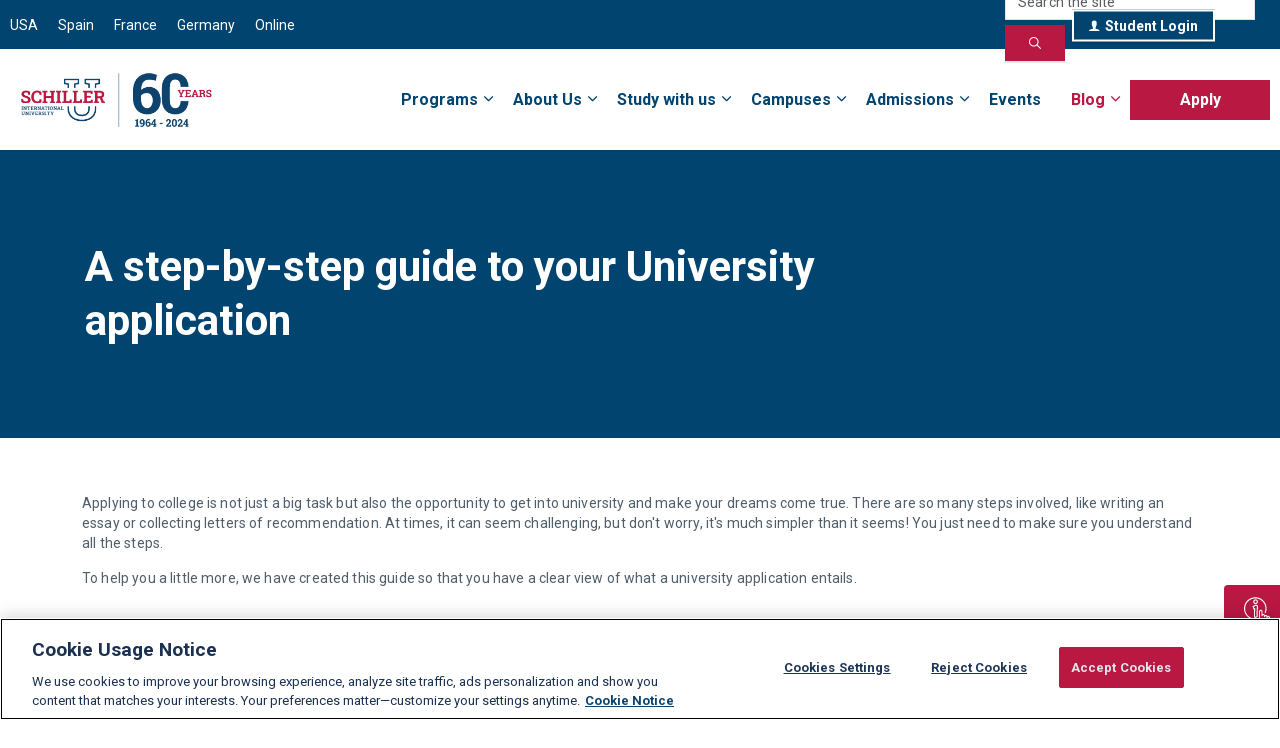

--- FILE ---
content_type: text/html; charset=utf-8
request_url: https://www.schiller.edu/blog/a-step-by-step-guide-to-your-university-application
body_size: 17090
content:
<!DOCTYPE html>
<html dir="ltr" lang="en" class="no-js usn">
<head>
    <link rel="dns-prefetch" href="https://analytics.tiktok.com">
<link rel="dns-prefetch" href="https://client.prod.mplat-ppcprotect.com">
<link rel="dns-prefetch" href="https://click.prod.mplat-ppcprotect.com">
<link rel="preconnect" href="https://cdn.pagesense.io">
        <!-- OneTrust Cookies Consent Notice start for schiller.edu -->
<script async src="https://cdn.cookielaw.org/scripttemplates/otSDKStub.js"  type="text/javascript" charset="UTF-8" data-domain-script="7665bc68-7e0a-48c4-8c27-8cdb897353a0" ></script>
<script async type="text/javascript">
function OptanonWrapper() { }
</script>
<!-- OneTrust Cookies Consent Notice end for schiller.edu -->

<!-- libreria intl-tel-input -->
    <!--<link rel="stylesheet" href="https://cdnjs.cloudflare.com/ajax/libs/intl-tel-input/17.0.8/css/intlTelInput.css" />-->
   <!-- <script async src="https://cdnjs.cloudflare.com/ajax/libs/intl-tel-input/17.0.8/js/intlTelInput.min.js"></script>-->

<meta name="google-site-verification" content="HIuzMjzzei5jpao48repwndsbY7tGZqOsp7J-Xikhk0" />
 <meta name="msvalidate.01" content="7E831668D56FD0B1BA366964D6475A0B" />
 <meta name="yandex-verification" content="ba8fc4d5f73731dd" />

<meta name="google" content="notranslate" />

  <script async> var dataLayer = [{"pageType":"distributive","academicCampus":"all","academicType":"all","academicArea":"all"}]; </script><!-- DATALAYER -->
  <!-- Google Tag Manager -->
  <script>(function(w,d,s,l,i){w[l]=w[l]||[];w[l].push({'gtm.start':
  new Date().getTime(),event:'gtm.js'});var f=d.getElementsByTagName(s)[0],
  j=d.createElement(s),dl=l!='dataLayer'?'&l='+l:'';j.async=true;j.src=
  'https://www.googletagmanager.com/gtm.js?id='+i+dl;f.parentNode.insertBefore(j,f);
  })(window,document,'script','dataLayer','GTM-M4V27QK');</script>
  <!-- End Google Tag Manager -->

  <!-- Global Site Tag (gtag.js) - Google Analytics -->
  <script async src="https://www.googletagmanager.com/gtag/js?id=UA-104480447-1"></script>

  <script defer>
    function gtag(){
      dataLayer.push(arguments);
    }
    gtag('js', new Date());
    gtag('config', 'UA-104480447-1', { 'optimize_id': 'OPT-5JKBCHM', 'send_page_view': false});
    // Default ad_storage to 'denied'. 
  gtag('consent', 'default', { 
        ad_storage: "denied", 
        analytics_storage: "denied", 
        functionality_storage: "denied", 
        personalization_storage: "denied", 
        security_storage: "denied",  
        ad_user_data: "denied",
        ad_personalization: "denied", 
'wait_for_update': 500 

  }); 
  </script>

<!-- Adform Tracking Code BEGIN -->
  <script async type="text/javascript">
    window._adftrack = Array.isArray(window._adftrack) ? window._adftrack : (window._adftrack ? [window._adftrack] : []);
    window._adftrack.push({
      HttpHost: 'track.adform.net',
      pm: 2644211
    });
    (function () { var s = document.createElement('script'); s.type = 'text/javascript'; s.async = true; s.src = 'https://s2.adform.net/banners/scripts/st/trackpoint-async.js'; var x = document.getElementsByTagName('script')[0]; x.parentNode.insertBefore(s, x); })();
  </script>
  <noscript>
    <p style="margin:0;padding:0;border:0;">
      <img src="https://track.adform.net/Serving/TrackPoint/?pm=2644211" width="1" height="1" alt="" />
    </p>
  </noscript>
  <!-- Adform Tracking Code END -->

<!-- Meta Pixel Code -->
<script async>
!function(f,b,e,v,n,t,s)
{if(f.fbq)return;n=f.fbq=function(){n.callMethod?
n.callMethod.apply(n,arguments):n.queue.push(arguments)};
if(!f._fbq)f._fbq=n;n.push=n;n.loaded=!0;n.version='2.0';
n.queue=[];t=b.createElement(e);t.async=!0;
t.src=v;s=b.getElementsByTagName(e)[0];
s.parentNode.insertBefore(t,s)}(window, document,'script',
'https://connect.facebook.net/en_US/fbevents.js');
fbq('init', '166225072055996');
fbq('track', 'PageView');
</script>
<noscript><img height="1" width="1" style="display:none"
src="https://www.facebook.com/tr?id=166225072055996&ev=PageView&noscript=1"
/></noscript>
<!-- End Meta Pixel Code -->

<!-- Programática Pixels -->
<script async type="text/javascript" src="https://s2.adform.net/banners/scripts/st/trackpoint-sync.js"></script>
<!-- End Programática Pixels -->

<script async src="https://cdn.userway.org/widget.js" data-account="wBI923qhCJ"></script>  

<script async src="https://cdn.pagesense.io/js/vhxgvbo4/8ab52d27e806472096ed9b2433160651.js"></script>

    <meta charset="utf-8">
    <meta name="viewport" content="width=device-width, initial-scale=1, shrink-to-fit=no, maximum-scale=2">
            <link rel="canonical" href="https://www.schiller.edu/blog/a-step-by-step-guide-to-your-university-application/" />
    <title>A step-by-step guide to your University application | Schiller International University</title>
    <meta name="description" content="">
            <link rel="alternate" hreflang="en-us" href="https://www.schiller.edu/blog/a-step-by-step-guide-to-your-university-application/" />
    <meta name="twitter:card" content="summary_large_image" />
    <meta property="og:type" content="website">
    <meta property="og:title" content="A step-by-step guide to your University application | Schiller International University" />
    <meta property="og:image" content="https://www.schiller.edu/media/ve0eieam/schiller-60yrs-color.png" />
    <meta property="og:url" content="https://www.schiller.edu/blog/a-step-by-step-guide-to-your-university-application/" />
    <meta property="og:description" content="" />
    <meta property="og:site_name" content="Schiller International University" />
    <meta name="robots" content="index,follow">

    



    <!--<link rel="stylesheet" href="sitebuilder-ltr-css-bundle" media="screen" />-->
    <link as="style" href="/sb/sitebuilder-ltr-css-bundle.css.v1" importance="high" onload="this.onload=null;this.rel=&#x27;stylesheet&#x27;;this.media=&#x27;screen&#x27;" rel="preload" />
   <noscript>
       <link href="/sb/sitebuilder-ltr-css-bundle.css.v1" rel="stylesheet" />
   </noscript>

<!--<link rel="stylesheet" href="sitebuilder-css-bundle" media="screen" />-->
 <link as="style" href="/sb/sitebuilder-css-bundle.css.v1" onload="this.onload=null;this.rel=&#x27;stylesheet&#x27;;this.media=&#x27;screen&#x27;" rel="preload" />
   <noscript>       <link href="/sb/sitebuilder-css-bundle.css.v1" rel="stylesheet" />   </noscript>
   
<!--<link rel="stylesheet" href="sitebuilder-css-small-bundle" media="smallMedia" />-->
<link as="style" href="/sb/sitebuilder-css-small-bundle.css.v1" onload="this.onload=null;this.rel=&#x27;stylesheet&#x27;;this.media=&#x27;screen and (min-width:0) and (max-width:991px)&#x27;" rel="preload" />
   <noscript>
       <link href="/sb/sitebuilder-css-small-bundle.css.v1" media="screen and (min-width:0) and (max-width:991px)" rel="stylesheet" />
   </noscript>
   
<!--<link rel="stylesheet" href="sitebuilder-css-large-bundle" media="largeMedia" />-->
<link as="style" href="/sb/sitebuilder-css-large-bundle.css.v1" onload="this.onload=null;this.rel=&#x27;stylesheet&#x27;;this.media=&#x27;screen and (min-width:992px)&#x27;" rel="preload" />
   <noscript>
       <link href="/sb/sitebuilder-css-large-bundle.css.v1" media="screen and (min-width:992px)" rel="stylesheet" />
   </noscript>
   
<!--<link rel="stylesheet" href="/uSkinned/css/generated/(style.Key).css?version=(style.UpdateDate.Ticks)" media="screen" />-->

<link rel="preload" as="style" onload="this.onload=null;this.rel='stylesheet';this.media='screen'" href="/uSkinned/css/generated/0c6a6ccb-cd94-4e91-a0b5-95ee08307730.css?version=639015647264600000">
<noscript>
    <link rel="stylesheet" href="/uSkinned/css/generated/0c6a6ccb-cd94-4e91-a0b5-95ee08307730.css?version=639015647264600000">
</noscript>


<link href="/sb/sitebuilder-css-prnt-bundle.css.v1" media="print" rel="stylesheet" />


            <link rel="shortcut icon" type="image/ico" href="/media/vbhpqigm/favicon.ico?width=32&amp;height=32">
        <link rel="apple-touch-icon" sizes="57x57" type="image/ico" href="/media/vbhpqigm/favicon.ico?width=57&amp;height=57">
        <link rel="apple-touch-icon" sizes="60x60" type="image/ico" href="/media/vbhpqigm/favicon.ico?width=60&amp;height=60">
        <link rel="apple-touch-icon" sizes="72x72" type="image/ico" href="/media/vbhpqigm/favicon.ico?width=72&amp;height=72">
        <link rel="apple-touch-icon" sizes="76x76" type="image/ico" href="/media/vbhpqigm/favicon.ico?width=76&amp;height=76">
        <link rel="apple-touch-icon" sizes="114x114" type="image/ico" href="/media/vbhpqigm/favicon.ico?width=114&amp;height=114">
        <link rel="apple-touch-icon" sizes="120x120" type="image/ico" href="/media/vbhpqigm/favicon.ico?width=120&amp;height=120">
        <link rel="apple-touch-icon" sizes="144x144" type="image/ico" href="/media/vbhpqigm/favicon.ico?width=144&amp;height=144">
        <link rel="apple-touch-icon" sizes="152x152" type="image/ico" href="/media/vbhpqigm/favicon.ico?width=152&amp;height=152">
        <link rel="apple-touch-icon" sizes="180x180" type="image/ico" href="/media/vbhpqigm/favicon.ico?width=180&amp;height=180">
        <link rel="icon" sizes="16x16" type="image/ico" href="/media/vbhpqigm/favicon.ico?width=16&amp;height=16">
        <link rel="icon" sizes="32x32" type="image/ico" href="/media/vbhpqigm/favicon.ico?width=32&amp;height=32">
        <link rel="icon" sizes="96x96" type="image/ico" href="/media/vbhpqigm/favicon.ico?width=96&amp;height=96">
        <link rel="icon" sizes="192x192" type="image/ico" href="/media/vbhpqigm/favicon.ico?width=192&amp;height=192">
        <meta name="msapplication-square70x70logo" content="/media/vbhpqigm/favicon.ico?width=70&height=70" />
        <meta name="msapplication-square150x150logo" content="/media/vbhpqigm/favicon.ico?width=150&height=150" />
        <meta name="msapplication-wide310x150logo" content="/media/vbhpqigm/favicon.ico?width=310&height=150" />
        <meta name="msapplication-square310x310logo" content="/media/vbhpqigm/favicon.ico?width=310&height=310" />

    
    
    
<script type="text/javascript">!function(T,l,y){var S=T.location,k="script",D="instrumentationKey",C="ingestionendpoint",I="disableExceptionTracking",E="ai.device.",b="toLowerCase",w="crossOrigin",N="POST",e="appInsightsSDK",t=y.name||"appInsights";(y.name||T[e])&&(T[e]=t);var n=T[t]||function(d){var g=!1,f=!1,m={initialize:!0,queue:[],sv:"5",version:2,config:d};function v(e,t){var n={},a="Browser";return n[E+"id"]=a[b](),n[E+"type"]=a,n["ai.operation.name"]=S&&S.pathname||"_unknown_",n["ai.internal.sdkVersion"]="javascript:snippet_"+(m.sv||m.version),{time:function(){var e=new Date;function t(e){var t=""+e;return 1===t.length&&(t="0"+t),t}return e.getUTCFullYear()+"-"+t(1+e.getUTCMonth())+"-"+t(e.getUTCDate())+"T"+t(e.getUTCHours())+":"+t(e.getUTCMinutes())+":"+t(e.getUTCSeconds())+"."+((e.getUTCMilliseconds()/1e3).toFixed(3)+"").slice(2,5)+"Z"}(),iKey:e,name:"Microsoft.ApplicationInsights."+e.replace(/-/g,"")+"."+t,sampleRate:100,tags:n,data:{baseData:{ver:2}}}}var h=d.url||y.src;if(h){function a(e){var t,n,a,i,r,o,s,c,u,p,l;g=!0,m.queue=[],f||(f=!0,t=h,s=function(){var e={},t=d.connectionString;if(t)for(var n=t.split(";"),a=0;a<n.length;a++){var i=n[a].split("=");2===i.length&&(e[i[0][b]()]=i[1])}if(!e[C]){var r=e.endpointsuffix,o=r?e.location:null;e[C]="https://"+(o?o+".":"")+"dc."+(r||"services.visualstudio.com")}return e}(),c=s[D]||d[D]||"",u=s[C],p=u?u+"/v2/track":d.endpointUrl,(l=[]).push((n="SDK LOAD Failure: Failed to load Application Insights SDK script (See stack for details)",a=t,i=p,(o=(r=v(c,"Exception")).data).baseType="ExceptionData",o.baseData.exceptions=[{typeName:"SDKLoadFailed",message:n.replace(/\./g,"-"),hasFullStack:!1,stack:n+"\nSnippet failed to load ["+a+"] -- Telemetry is disabled\nHelp Link: https://go.microsoft.com/fwlink/?linkid=2128109\nHost: "+(S&&S.pathname||"_unknown_")+"\nEndpoint: "+i,parsedStack:[]}],r)),l.push(function(e,t,n,a){var i=v(c,"Message"),r=i.data;r.baseType="MessageData";var o=r.baseData;return o.message='AI (Internal): 99 message:"'+("SDK LOAD Failure: Failed to load Application Insights SDK script (See stack for details) ("+n+")").replace(/\"/g,"")+'"',o.properties={endpoint:a},i}(0,0,t,p)),function(e,t){if(JSON){var n=T.fetch;if(n&&!y.useXhr)n(t,{method:N,body:JSON.stringify(e),mode:"cors"});else if(XMLHttpRequest){var a=new XMLHttpRequest;a.open(N,t),a.setRequestHeader("Content-type","application/json"),a.send(JSON.stringify(e))}}}(l,p))}function i(e,t){f||setTimeout(function(){!t&&m.core||a()},500)}var e=function(){var n=l.createElement(k);n.src=h;var e=y[w];return!e&&""!==e||"undefined"==n[w]||(n[w]=e),n.onload=i,n.onerror=a,n.onreadystatechange=function(e,t){"loaded"!==n.readyState&&"complete"!==n.readyState||i(0,t)},n}();y.ld<0?l.getElementsByTagName("head")[0].appendChild(e):setTimeout(function(){l.getElementsByTagName(k)[0].parentNode.appendChild(e)},y.ld||0)}try{m.cookie=l.cookie}catch(p){}function t(e){for(;e.length;)!function(t){m[t]=function(){var e=arguments;g||m.queue.push(function(){m[t].apply(m,e)})}}(e.pop())}var n="track",r="TrackPage",o="TrackEvent";t([n+"Event",n+"PageView",n+"Exception",n+"Trace",n+"DependencyData",n+"Metric",n+"PageViewPerformance","start"+r,"stop"+r,"start"+o,"stop"+o,"addTelemetryInitializer","setAuthenticatedUserContext","clearAuthenticatedUserContext","flush"]),m.SeverityLevel={Verbose:0,Information:1,Warning:2,Error:3,Critical:4};var s=(d.extensionConfig||{}).ApplicationInsightsAnalytics||{};if(!0!==d[I]&&!0!==s[I]){var c="onerror";t(["_"+c]);var u=T[c];T[c]=function(e,t,n,a,i){var r=u&&u(e,t,n,a,i);return!0!==r&&m["_"+c]({message:e,url:t,lineNumber:n,columnNumber:a,error:i}),r},d.autoExceptionInstrumented=!0}return m}(y.cfg);function a(){y.onInit&&y.onInit(n)}(T[t]=n).queue&&0===n.queue.length?(n.queue.push(a),n.trackPageView({})):a()}(window,document,{
src: "https://js.monitor.azure.com/scripts/b/ai.2.min.js", // The SDK URL Source
crossOrigin: "anonymous", 
cfg: { // Application Insights Configuration
    connectionString: 'InstrumentationKey=4e67ee82-ccc7-4e49-a813-473e39c4c4a2;IngestionEndpoint=https://ukwest-0.in.applicationinsights.azure.com/;LiveEndpoint=https://ukwest.livediagnostics.monitor.azure.com/;ApplicationId=d4472de5-1407-4246-9afe-ce5435e49126'
}});</script></head>
<body 
    
 class="body-bg body-bg-solid header-05-lg header-03-sm show_header-on-scroll-lg show_header-on-scroll-sm directional-icons-chevron                     "

>

    <!-- Google Tag Manager (noscript) -->
  <noscript><iframe src="https://www.googletagmanager.com/ns.html?id=GTM-M4V27QK"
  height="0" width="0" style="display:none;visibility:hidden"></iframe></noscript>
  <!-- End Google Tag Manager (noscript) -->
    


    <!-- Skip links -->
    <a class="skip-to-content" id="skip-to-content-link" href="#site-content">Skip to main content</a>
    <a class="skip-to-content" id="skip-to-footer-link" href="#site-footer">Skip to footer</a>
    <!--// Skip links -->

    <!-- Site -->
    <div id="site">

        <!-- Header -->
            <header id="site-header" class="header-bg header-bg-solid" tabindex="-1">
        <div class="container">

            <div class="row">

                    <div id="logo" >
        <a href="/" title="Schiller International University">
                    <picture>
                            <source type="image/webp" srcset="/media/12zpjdpr/schiller-60yrs-color.jpg?format=webp">
                        <img src="/media/12zpjdpr/schiller-60yrs-color.jpg" alt="">
                    </picture>
            <span>Schiller International University</span>
        </a>
    </div>



                    <!-- Expand -->
                    <button id="burgerNavStyle" class="expand-header expand-3-bars expand-even-lines expand-active-cross" type="button" aria-expanded="false" aria-label="Expand header">
                        <span>Menu</span>
                    </button>
                    <!--// Expand -->

                <!-- Main navigation -->
                        <nav aria-label="Main" class="main nav-dropdown navigation-dropdown-bg navigation-dropdown-bg-solid">
            <ul >
                        <li  class="has-child ">
                            <span>
                                <a href="/programs/"  >Programs</a>
                            </span>

                                <button class="expand-subpages" type="button" aria-expanded="false" aria-label="Expand sub pages Programs">
                                    <span aria-hidden="true">Expand sub pages Programs</span>
                                </button>
                                <ul class="Programs">
                                    <div class="mega-menu">
                                        <div class="mega-box-content">  
                                                <div class="mega-box-details">
                                                    <header>Bachelor</header>
                                                        <ul class="mega-links">
                                                                <li><a href="/programs/bachelor-of-arts-in-international-relations-and-diplomacy/"  >
                                                                BA in International Relations and Diplomacy</a></li>
                                                                <li><a href="/programs/bachelor-of-science-in-international-business/"  >
                                                                BS in International Business</a></li>
                                                                <li><a href="/programs/bachelor-of-science-in-international-hospitality-and-tourism-management/"  >
                                                                BS in International Hospitality and Tourism Management</a></li>
                                                                <li><a href="/programs/bachelor-of-science-in-international-marketing/"  >
                                                                BS in International Marketing</a></li>
                                                                <li><a href="/programs/bachelor-of-science-in-computer-science/"  >
                                                                BS in Computer Science</a></li>
                                                                <li><a href="/programs/bachelor-of-science-in-applied-mathematics-and-artificial-intelligence/"  >
                                                                BS in Applied Mathematics and Artificial Intelligence</a></li>
                                                                <li><a href="/programs/bachelor-of-science-in-business-analytics/"  >
                                                                BS in Business Analytics</a></li>
                                                                <li><a href="/programs/#online"  >
                                                                Online</a></li>
                                                                <li><a href="/programs/bachelor-of-science-in-international-business-online/"  >
                                                                BS in International Business Online</a></li>
                                                                <li><a href="/programs/bachelor-of-arts-in-international-relations-and-diplomacy-online/"  >
                                                                BA in International Relations and Diplomacy Online</a></li>
                                                        </ul>
                                                </div>
                                                <div class="mega-box-details">
                                                    <header>Master</header>
                                                        <ul class="mega-links">
                                                                <li><a href="/programs/master-of-arts-in-international-relations-and-diplomacy/"  >
                                                                MA in International Relations and Diplomacy</a></li>
                                                                <li><a href="/programs/master-of-science-in-digital-marketing-and-e-commerce/"  >
                                                                MS in Digital Marketing and E-commerce</a></li>
                                                                <li><a href="/programs/master-of-science-in-global-finance/"  >
                                                                MS in Global Finance</a></li>
                                                                <li><a href="/programs/master-of-science-in-sustainability-management/"  >
                                                                MS in Sustainability Management</a></li>
                                                                <li><a href="/programs/master-of-science-in-data-science/"  >
                                                                MS in Data Science</a></li>
                                                                <li><a href="/programs/#online"  >
                                                                Online</a></li>
                                                                <li><a href="/programs/master-of-arts-in-international-relations-and-diplomacy-online/"  >
                                                                MA in International Relations and Diplomacy Online</a></li>
                                                        </ul>
                                                </div>
                                                <div class="mega-box-details">
                                                    <header>MBA's</header>
                                                        <ul class="mega-links">
                                                                <li><a href="/programs/master-of-business-administration-mba/"  >
                                                                MBA</a></li>
                                                                <li><a href="/programs/mba-in-international-business/"  >
                                                                MBA in International Business</a></li>
                                                                <li><a href="/programs/#online"  >
                                                                Online</a></li>
                                                                <li><a href="/programs/master-of-business-administration-mba-online/"  >
                                                                MBA Online</a></li>
                                                        </ul>
                                                </div>
                                        </div>
                                    </div>

                                </ul>
                        </li>
                        <li  class="has-child ">
                            <span>
                                <a href="/about-us/"  >About Us</a>
                            </span>

                                <button class="expand-subpages" type="button" aria-expanded="false" aria-label="Expand sub pages About Us">
                                    <span aria-hidden="true">Expand sub pages About Us</span>
                                </button>
            <ul >
                        <li  class="no-child ">
                            <span>
                                <a href="/about-us/identity/"  >Identity</a>
                            </span>

                        </li>
                        <li  class="no-child ">
                            <span>
                                <a href="/about-us/mission-vision/"  >Mission & Vision</a>
                            </span>

                        </li>
                        <li  class="no-child ">
                            <span>
                                <a href="/about-us/accreditation/"  >Accreditation</a>
                            </span>

                        </li>
                        <li  class="no-child ">
                            <span>
                                <a href="/about-us/academic-leadership/"  >Academic Leadership</a>
                            </span>

                        </li>
                        <li  class="no-child ">
                            <span>
                                <a href="/about-us/board-of-directors/"  >Board of Directors</a>
                            </span>

                        </li>
                        <li  class="no-child ">
                            <span>
                                <a href="/about-us/faculty/"  >Faculty</a>
                            </span>

                        </li>
                        <li  class="no-child ">
                            <span>
                                <a href="/about-us/alumni/"  >Alumni</a>
                            </span>

                        </li>
                        <li  class="no-child ">
                            <span>
                                <a href="/about-us/60th-anniversary/"  >60th Anniversary</a>
                            </span>

                        </li>
            </ul>
                        </li>
                        <li  class="has-child ">
                            <span>
                                <a href="/study-with-us/"  >Study with us</a>
                            </span>

                                <button class="expand-subpages" type="button" aria-expanded="false" aria-label="Expand sub pages Study with us">
                                    <span aria-hidden="true">Expand sub pages Study with us</span>
                                </button>
            <ul >
                        <li  class="no-child ">
                            <span>
                                <a href="/study-with-us/student-life/"  >Student Life</a>
                            </span>

                        </li>
                        <li  class="no-child ">
                            <span>
                                <a href="/study-with-us/intensive-learning/"  >Intensive Learning</a>
                            </span>

                        </li>
                        <li  class="no-child ">
                            <span>
                                <a href="/study-with-us/global-employability/"  >Global Employability</a>
                            </span>

                        </li>
                        <li  class="no-child ">
                            <span>
                                <a href="/dual-degrees-and-global-partnerships/"  >Global Partnerships</a>
                            </span>

                        </li>
                        <li  class="no-child ">
                            <span>
                                <a href="/study-with-us/library/"  >Library</a>
                            </span>

                        </li>
            </ul>
                        </li>
                        <li  class="has-child ">
                            <span>
                                <a href="/campuses/"  >Campuses</a>
                            </span>

                                <button class="expand-subpages" type="button" aria-expanded="false" aria-label="Expand sub pages Campuses">
                                    <span aria-hidden="true">Expand sub pages Campuses</span>
                                </button>
            <ul >
                        <li  class="no-child ">
                            <span>
                                <a href="/campuses/madrid/"  >Madrid</a>
                            </span>

                        </li>
                        <li  class="no-child ">
                            <span>
                                <a href="/campuses/paris/"  >Paris</a>
                            </span>

                        </li>
                        <li  class="no-child ">
                            <span>
                                <a href="/campuses/heidelberg/"  >Heidelberg</a>
                            </span>

                        </li>
                        <li  class="no-child ">
                            <span>
                                <a href="/campuses/tampa/"  >Tampa</a>
                            </span>

                        </li>
                        <li  class="no-child ">
                            <span>
                                <a href="/campuses/online/"  >Distance Learning</a>
                            </span>

                        </li>
                        <li  class="no-child ">
                            <span>
                                <a href="/study-with-us/intercampus-mobility/"  >Intercampus Mobility</a>
                            </span>

                        </li>
                        <li  class="no-child ">
                            <span>
                                <a href="/schiller-campus-visits/"  >Schiller Campus Visits</a>
                            </span>

                        </li>
            </ul>
                        </li>
                        <li  class="has-child ">
                            <span>
                                <a href="/admissions/how-to-apply/#"  >Admissions</a>
                            </span>

                                <button class="expand-subpages" type="button" aria-expanded="false" aria-label="Expand sub pages Admissions">
                                    <span aria-hidden="true">Expand sub pages Admissions</span>
                                </button>
            <ul >
                        <li  class="no-child ">
                            <span>
                                <a href="/admissions/how-to-apply/"  >How to Apply</a>
                            </span>

                        </li>
                        <li  class="no-child ">
                            <span>
                                <a href="/admissions/requirements/"  >Requirements</a>
                            </span>

                        </li>
                        <li  class="no-child ">
                            <span>
                                <a href="/admissions/tuition-and-fees/"  >Tuition and Fees</a>
                            </span>

                        </li>
                        <li  class="no-child ">
                            <span>
                                <a href="/admissions/scholarships/"  >Scholarships</a>
                            </span>

                        </li>
            </ul>
                        </li>
                        <li  class="no-child ">
                            <span>
                                <a href="/events/"  >Events</a>
                            </span>

                        </li>
                        <li  class="has-child active">
                            <span>
                                <a href="/blog/"  >Blog</a>
                            </span>

                                <button class="expand-subpages" type="button" aria-expanded="false" aria-label="Expand sub pages Blog">
                                    <span aria-hidden="true">Expand sub pages Blog</span>
                                </button>
            <ul >
                        <li  class="no-child ">
                            <span>
                                <a href="/news/"  >News</a>
                            </span>

                        </li>
                        <li  class="no-child ">
                            <span>
                                <a href="/alumni-spotlight/"  >Alumni Spotlight</a>
                            </span>

                        </li>
            </ul>
                        </li>
                        <li  class="no-child ">
                            <span>
                                <a href="/contact-us/"  >Apply</a>
                            </span>

                        </li>
            </ul>
        </nav>




                <!--// Main navigation -->
                <!-- Secondary navigation -->
                        <nav aria-label="Secondary" class="secondary nav-dropdown navigation-dropdown-bg navigation-dropdown-bg-solid">
            <ul>
                            <li><span><a href="/campuses/tampa/"  >USA</a></span></li>
                            <li><span><a href="/campuses/madrid/"  >Spain</a></span></li>
                            <li><span><a href="/campuses/paris/"  >France</a></span></li>
                            <li><span><a href="/campuses/heidelberg/"  >Germany</a></span></li>
                            <li><span><a href="/campuses/online/"  >Online</a></span></li>

            </ul>
        </nav>

                <!--// Secondary navigation -->
                <!-- CTA Links -->
                        <nav aria-label="Call to actions" class="cta-links">
                    <a class="btn  c4-btn-bg c4-btn-bg-solid c4-btn-bg-hover-solid c4-btn-text c4-btn-borders" href="https://learn.schiller.edu/"  >
                        <span></span>
                        <i class="icon usn_ion-ios-person before"></i>Student Login
                    </a>
        </nav>

                <!--// CTA Links -->
                <!-- Site search -->
                    <div class="form site-search-form site-search" aria-label="Site search">
            <form role="search" action="/search/" method="get" name="searchForm">
                <fieldset>
                    <div class="form-group">
                        <input type="text" class="form-control" name="search_field" aria-label="Search the site" placeholder="Search the site" value="">
                    </div>
                    <button type="submit" role="button" aria-label="Search" class="btn base-btn-bg base-btn-bg-solid base-btn-bg-hover-solid base-btn-text base-btn-borders btn-search">
                        <span></span>
                        <i aria-hidden="true" class="icon usn_ion-ios-search"></i>Search
                    </button>
                </fieldset>
            </form>
            <button class="expand-search" data-bs-toggle="collapse" type="button" aria-expanded="false" aria-label="Expand site search">
                <em>Expand Search</em>
                <i aria-hidden="true" class="icon usn_ion-ios-search search-icon"></i>
                <i aria-hidden="true" class="icon usn_ion-md-close close-icon"></i>
            </button>
        </div>

                <!--// Site search -->

               
            </div>

        </div>
    </header>


        <!--// Header -->
        <!-- Content -->
        <main id="site-content" tabindex="-1">

                <section class="content component usn_cmp_code base-bg base-bg-solid p-0 " >  

        <div class="component-inner">
                    <div class="container">



                <div class="code-item " data-os-animation="fadeIn" data-os-animation-delay="0s" data-os-animation-duration="1.2s">
        <div class="floating-social-container">
<ul class="rounded" style="padding-top: 0.1rem;padding-bottom: 0.1rem;">        
 
        <!-- Apply Now -->
<li class="floating-applynow social sticky-add-remove Requestmoreinfobutton">
<a id="requestInfobtn" href="/request-more-information/" target="_blank">
<span class="text-white">
<img src="/media/2mcnlosc/frame3.svg" style="width:36px; height:36px;"> Request information
</span></a>
</li>
<li class="floating-applynow social sticky-add-remove programfrombutton">
<a id="requestInfobtnp" >
<span class="text-white">
<img src="/media/2mcnlosc/frame3.svg" style="width:36px; height:36px;"> Request information
</span></a>
</li>
      
	<!-- Chat -->
<!--<li class="floating-chat social sticky-add-remove">
<a href="/admissions/how-to-apply" target="_blank">
<span class="text-white">
 <img src="/media/gpmfbzz1/chat.png" style="width:30px; height:30px;"> Chat
</span></a>
</li>-->
</ul>
</div>
    </div>




                    </div>
        </div>
    </section>

            





    <section class="content component usn_cmp_banner base-bg base-bg-solid  banner-head-text" >  

        <div class="component-inner">


                                <div class="item  item_scale-banner  c2-bg c2-bg-solid ">


                            <div class="inner">
                                <div class="container">
                                    <!-- ROW -->
                                    <div class="row text-left justify-content-start info_align-middle">

                                        <div class="info col">
                                            <div class="d-table">

                                                <div class="d-table-cell">

                                                    <h1 class="heading  c2-heading "  data-os-animation="fadeIn" data-os-animation-delay="0s" data-os-animation-duration="1.2s" >A step-by-step guide to your University application</h1>

                                                </div>
                                            </div>
                                        </div>
                                    </div>
                                    <!--// ROW -->
                                </div>
                            </div>
                    </div>



        </div>
    </section>
    <section class="content component usn_cmp_text base-bg base-bg-solid  " >  

        <div class="component-inner">
                    <div class="container">



                <div class="info ">

        

        <div class="text base-text " data-os-animation="fadeIn" data-os-animation-delay="0s">
            <div id="07M-wysiwyg-2" class="07M-wysiwyg" data-anchor-content="">
<div class="wrapper wrapper--small mb-xs top">
<div class="wysiwyg__content not-cut-image-" data-video-title="">
<p>Applying to college is not just a big task but also the opportunity to get into university and make your dreams come true. There are so many steps involved, like writing an essay or collecting letters of recommendation. At times, it can seem challenging, but don't worry, it's much simpler than it seems! You just need to make sure you understand all the steps.</p>
<p>To help you a little more, we have created this guide so that you have a clear view of what a university application entails.</p>
<h2>Choose your destination and your field of study</h2>
<p>At university, you will be studying a wide variety of subjects. Some of these will be compulsory and others optional. When choosing your courses, there are some things you should know about them before making any decisions.</p>
<p>Types of degrees include:</p>
<p><strong>Bachelor's degrees -</strong>&nbsp;These are usually four years long and can lead to careers in almost any industry. They usually require 120 credits (or 120 credit points) worth of study, which are accumulated by completing courses throughout the year. Bachelor's degrees are also known as undergraduate degrees or first degrees and often prepare students for further study by providing general knowledge and skills in specific areas of learning like business or engineering.</p>
<p><strong>Master's degrees -</strong>&nbsp;These are typically two years long and can be either thesis-based (research-based) or coursework-based (coursework only). Master's degree courses aim to provide more advanced knowledge than bachelor's courses do, preparing graduates for careers where their expertise would otherwise be limited by their lack of experience.</p>
<h2>Try to be aware of all the deadlines and important dates</h2>
<p>Make a note of the important dates in your calendar so you don't miss any deadlines.&nbsp;</p>
<p>But if you miss them, don't panic! You can still apply. The only difference is that universities and colleges are not required to examine your application if they already have a large number of excellent applicants to their programs, but you still have a chance.</p>
<h2>Read the admission requirements</h2>
<p>Individual universities have admission standards that students must fulfill to be considered for a spot in the program. These will differ based on the university and program you're applying to.</p>
<p>The admission requirements for each program should be easily accessible on the university's website. For example, at Schiller International University, we include a full page on our website dedicated to the&nbsp;<a href="/admissions/how-to-apply"><u>application process at Schiller</u></a>, with all the steps to follow and answers to questions you might have to make the process as simple as possible for you.</p>
<h2>Start your personal statement</h2>
<p>Your statement is an extremely crucial element of your application since it allows you to demonstrate what makes you a fantastic candidate and may end up being the determining factor between you and someone else with comparable qualifications.</p>
<p>Prepare a document that highlights your strengths, your achievements, or your motivations. Universities want to take into account who you are and your potential, far beyond your grades.</p>
<h2>Stay on top of the paperwork</h2>
<p>All paperwork must be translated into the respective country's official language and legally validated by an established authority. This means that not having an official stamp on your diploma may come in the way of your application.</p>
<p>Be sure to read the list of required documents attentively and submit them as quickly as possible. If you deliver the paperwork and discover that there are any mistakes, you still have time to correct them.</p>
<p>Now that you understand the steps to apply to university, you just have to start looking for the one that best suits your goals and aspirations for your professional future. At&nbsp;<strong>Schiller International University, Schille</strong>r we have experienced personal advisors who can help you understand which programs are the best fit for you and help you make the leap into the professional world. You just have to look at our&nbsp;<a href="/bachelor-degrees"><u>bachelor's</u></a>&nbsp;or&nbsp;<a href="/master-degrees"><u>master's degrees</u></a> and ask whatever you need to know. We are here for you!</p>
</div>
</div>
</div>
        </div>


    </div>




                    </div>
        </div>
    </section>
    <section class="content component usn_cmp_pods c2-bg c2-bg-solid  campus-card-section"  id="campus">  

        <div loading="lazy" class="image lazyload background-image component-background-image"  style="background-image:url('/media/awoecsmr/counter-bg.jpg'); background-repeat:repeat;background-size:auto;background-position:center center;" data-bgset="/media/awoecsmr/counter-bg.jpg?format=webp [type:image/webp] | /media/awoecsmr/counter-bg.jpg" data-sizes="auto" role="img" aria-label=""></div>
        <div class="component-inner">
                    <div class="container">

        <!-- Introduction -->
        <div class="component-introduction row justify-content-center text-center " data-os-animation="fadeIn" data-os-animation-delay="0s" data-os-animation-duration="1.2s">
            <div class="info">

                <h2 class="heading  c2-heading " >Discover Our Campuses</h2>

            </div>
        </div>
        <!--// Introduction -->


                    <div class="component-main row listing  listing_basic-grid listing-pods " >
    <div class="item   items-4 col-12 item_text-below usn_pod_textimage text-left campus-card " data-os-animation="fadeIn" data-os-animation-delay="0s" data-os-animation-duration="1.2s">
            <div class="inner  ">
                    <a href="/campuses/heidelberg-old/"  >
                    <div class="image ">
                                        <img loading="lazy" class="lazyload" src="/media/hmkfijuw/rectangle-84.png?width=389&amp;height=459&format=webp" width="389" height="459" alt="Nearby view of the Schiller International University Heidelberg campus in Germany">

                    </div>
                    <div class="info ">

                        


                            <p class="link">
                                <span class="btn  c3-btn-bg c3-btn-bg-solid c3-btn-bg-hover-solid c3-btn-text c3-btn-borders">
                                    <span></span>
                                    Heidelberg
                                </span>
                            </p>
                    </div>
                </a>
            </div>
    </div>
    <div class="item   items-4 col-12 item_text-below usn_pod_textimage text-left campus-card " data-os-animation="fadeIn" data-os-animation-delay="0s" data-os-animation-duration="1.2s">
            <div class="inner  ">
                    <a href="/campuses/madrid-old/"  >
                    <div class="image ">
                                        <img loading="lazy" class="lazyload" src="/media/4pah232a/rectangle-85.png?width=388&amp;height=459&format=webp" width="388" height="459" alt="Drone camera view of the Schiller International University Madrid campus in Spain">

                    </div>
                    <div class="info ">

                        


                            <p class="link">
                                <span class="btn  c3-btn-bg c3-btn-bg-solid c3-btn-bg-hover-solid c3-btn-text c3-btn-borders">
                                    <span></span>
                                    Madrid
                                </span>
                            </p>
                    </div>
                </a>
            </div>
    </div>
    <div class="item   items-4 col-12 item_text-below usn_pod_textimage text-left campus-card " data-os-animation="fadeIn" data-os-animation-delay="0s" data-os-animation-duration="1.2s">
            <div class="inner  ">
                    <a href="/campuses/paris-old/"  >
                    <div class="image ">
                                        <img loading="lazy" class="lazyload" src="/media/jhljziu4/rectangle-86.png?width=389&amp;height=459&format=webp" width="389" height="459" alt="Nearby view of Schiller International University Paris campus in France">

                    </div>
                    <div class="info ">

                        


                            <p class="link">
                                <span class="btn  c3-btn-bg c3-btn-bg-solid c3-btn-bg-hover-solid c3-btn-text c3-btn-borders">
                                    <span></span>
                                    Paris
                                </span>
                            </p>
                    </div>
                </a>
            </div>
    </div>
    <div class="item   items-4 col-12 item_text-below usn_pod_textimage text-left campus-card " data-os-animation="fadeIn" data-os-animation-delay="0s" data-os-animation-duration="1.2s">
            <div class="inner  ">
                    <a href="/campuses/tampa-old/"  >
                    <div class="image ">
                                        <img loading="lazy" class="lazyload" src="/media/r3blfxk1/rectangle-87.png?width=389&amp;height=459&format=webp" width="389" height="459" alt="Schiller International University Tampa Campus in FL, US">

                    </div>
                    <div class="info ">

                        


                            <p class="link">
                                <span class="btn  c3-btn-bg c3-btn-bg-solid c3-btn-bg-hover-solid c3-btn-text c3-btn-borders">
                                    <span></span>
                                    Tampa
                                </span>
                            </p>
                    </div>
                </a>
            </div>
    </div>
        </div>




                    </div>
        </div>
    </section>
    <section class="content component usn_cmp_reusablecomponents base-bg base-bg-solid  " >  

        <div class="component-inner">
                    <div class="container">


                        <div class="" data-os-animation="fadeIn" data-os-animation-delay="0s" data-os-animation-duration="1.2s">

    <section class="content component usn_cmp_pods base-bg base-bg-solid pt-0 pb-0 logo-slider" >  

        <div class="component-inner">
                    <div class="container">



                    <div class="component-main row listing  listing_basic-grid listing-pods " >
                        <div class="item usn_pod_image items-5 col-12 ">
                            <div class="inner">
                                        <div class="image " data-os-animation="fadeIn" data-os-animation-delay="0s" data-os-animation-duration="1.2s">

                            <img loading="lazy" class="lazyload" src="/media/it0fb4bv/sponsor-01.png?width=299&amp;height=168&format=webp" width="299" height="168" alt="Schiller University partner for dual degrees: University of Roehampton London Logo">


        </div>

                            </div>
                        </div>
                        <div class="item usn_pod_image items-5 col-12 ">
                            <div class="inner">
                                        <div class="image " data-os-animation="fadeIn" data-os-animation-delay="0s" data-os-animation-duration="1.2s">

                            <img loading="lazy" class="lazyload" src="/media/n4jp0u2l/sponsor-02.png?width=295&amp;height=170&format=webp" width="295" height="170" alt="ACCSC Accreditation Logo">


        </div>

                            </div>
                        </div>
                        <div class="item usn_pod_image items-5 col-12 ">
                            <div class="inner">
                                        <div class="image " data-os-animation="fadeIn" data-os-animation-delay="0s" data-os-animation-duration="1.2s">

                            <img loading="lazy" class="lazyload" src="/media/wt5ivjkt/sponsor-03.png?width=298&amp;height=171&format=webp" width="298" height="171" alt="Comunidad de Madrid Accreditation Logo">


        </div>

                            </div>
                        </div>
                        <div class="item usn_pod_image items-5 col-12 ">
                            <div class="inner">
                                        <div class="image " data-os-animation="fadeIn" data-os-animation-delay="0s" data-os-animation-duration="1.2s">

                            <img loading="lazy" class="lazyload" src="/media/1nznjbfn/baden-wuettemberg.png?width=300&amp;height=171&format=webp" width="300" height="171" alt="Ministry of Science, Research and the Arts of Baden-W&#xFC;rttemberg Logo">


        </div>

                            </div>
                        </div>
                        <div class="item usn_pod_image items-5 col-12 ">
                            <div class="inner">
                                        <div class="image " data-os-animation="fadeIn" data-os-animation-delay="0s" data-os-animation-duration="1.2s">

                            <img loading="lazy" class="lazyload" src="/media/xb0hooi0/evalog-sponsor.png?width=300&amp;height=173&format=webp" width="300" height="173" alt="">


        </div>

                            </div>
                        </div>
        </div>




                    </div>
        </div>
    </section>
            </div>



                    </div>
        </div>
    </section>


    <!--<section class="content component meta-author-comments websiteStyle.StyleColors.contentBackgroundClass pt-0 mt-0">-->
    <!--    <div class="container">-->
    <!--        <div class="row justify-content-center">-->
    <!--            <div class="content-col center-col col">-->
                    <!-- Meta -->
                    <!--<section class="content component meta base-bg">-->
                    <!--    <p class="date base-text"><time>(Model.Value<DateTime>("postDate").ToString("dd MMM yyyy"))</time></p>-->
                    <!--    await Html.PartialAsync(Model.ThemeFolder + "/Blog/BlogPostCategories", Model)-->
                    <!--</section>-->
                    <!--// Meta -->
                    <!--await Html.PartialAsync(Model.ThemeFolder + "/Blog/BlogAuthorship", Model, new ViewDataDictionary(ViewData) { { "blogLandingPageID", blogLandingPageID } })-->
                    <!--await Html.PartialAsync(Model.ThemeFolder + "/Blog/BlogComments", Model, new ViewDataDictionary(ViewData) { { "blogLandingPageID", blogLandingPageID } })-->
    <!--            </div>-->
    <!--        </div>-->
    <!--    </div>-->
    <!--</section>-->











            

        </main>
        <!--// Content -->
        <!-- Footer -->
                    <footer id="site-footer" class="footer-bg footer-bg-solid" tabindex="-1">

                <!-- Breadcrumb -->
                        <section class="breadcrumb-trail">
            <div class="container">
                <nav aria-label="Breadcrumb">
                    <ol class="breadcrumb" itemscope itemtype="https://schema.org/BreadcrumbList">
                            <li class="breadcrumb-item" itemprop="itemListElement" itemscope itemtype="https://schema.org/ListItem"><a href="/" itemtype="https://schema.org/Thing" itemprop="item"><span itemprop="name"><i class="icon before"></i>Home</span></a><meta itemprop="position" content="1" /></li>
                            <li class="breadcrumb-item" itemprop="itemListElement" itemscope itemtype="https://schema.org/ListItem"><a href="/blog/" itemtype="https://schema.org/Thing" itemprop="item"><span itemprop="name"><i class="icon before"></i>Blog</span></a><meta itemprop="position" content="2" /></li>

                            <li itemprop="itemListElement" itemscope itemtype="https://schema.org/ListItem" class="breadcrumb-item active" aria-current="page"><span itemprop="name"><i class="icon before"></i>A step-by-step guide to your University application</span><meta itemprop="position" content="3" /></li>
                    </ol>
                </nav>
            </div>
        </section>

                <!--// Breadcrumb -->

                <div class="container">

                        <!-- Row -->
                        <div class="row listing">

    <div class="item  footer-item   col-lg-3 col-md-6 col-12 col  item_text-right usn_pod_textimage text-left campus-address " data-os-animation="fadeIn" data-os-animation-delay="0s" data-os-animation-duration="1.2s">
            <div class="inner  ">
                    <div class="image ">
                                    <img loading="lazy" src="/media/qghmgdnc/mapmarker.svg" alt="">

                    </div>
                    <div class="info ">

                        <p class="heading  footer-heading " >Tampa Campus</p>

                            <div class="text footer-text">
                                <p class="intro sm">400 N Tampa St, Suite #1700, Tampa, FL, 33602, United States<br><br>+1 877-298-9078</p>
                            </div>

                    </div>
            </div>
    </div>
    <div class="item  footer-item   col-lg-3 col-md-6 col-12 col  item_text-right usn_pod_textimage text-left campus-address " data-os-animation="fadeIn" data-os-animation-delay="0s" data-os-animation-duration="1.2s">
            <div class="inner  ">
                    <div class="image ">
                                    <img loading="lazy" src="/media/qghmgdnc/mapmarker.svg" alt="">

                    </div>
                    <div class="info ">

                        <p class="heading  footer-heading " >Madrid Campus</p>

                            <div class="text footer-text">
                                <p class="intro sm">Paseo de Recoletos, 35, <br>Madrid, 28004, <br>Spain<br><br>+34 914-482-488</p>
                            </div>

                    </div>
            </div>
    </div>
    <div class="item  footer-item   col-lg-3 col-md-6 col-12 col  item_text-right usn_pod_textimage text-left campus-address " data-os-animation="fadeIn" data-os-animation-delay="0s" data-os-animation-duration="1.2s">
            <div class="inner  ">
                    <div class="image ">
                                    <img loading="lazy" src="/media/qghmgdnc/mapmarker.svg" alt="">

                    </div>
                    <div class="info ">

                        <p class="heading  footer-heading " >Paris Campus</p>

                            <div class="text footer-text">
                                <p class="intro sm">55 Avenue Hoche,<br>Paris, 75008, <br>France<br><br>+33 1 45-38-56-01</p>
                            </div>

                    </div>
            </div>
    </div>
    <div class="item  footer-item   col-lg-3 col-md-6 col-12 col  item_text-right usn_pod_textimage text-left campus-address " data-os-animation="fadeIn" data-os-animation-delay="0s" data-os-animation-duration="1.2s">
            <div class="inner  ">
                    <div class="image ">
                                    <img loading="lazy" src="/media/qghmgdnc/mapmarker.svg" alt="">

                    </div>
                    <div class="info ">

                        <p class="heading  footer-heading " >Heidelberg Campus</p>

                            <div class="text footer-text">
                                <p class="intro sm">Zollhofgarten 1,<br>Heidelberg, 69115, <br>Germany<br><br>+49 6221-45810</p>
                            </div>

                    </div>
            </div>
    </div>
    <div class="item  footer-item   col-lg-3 col-md-12 col-12 col  item_text-below usn_pod_textimage textAlignmentLeft footer-description " data-os-animation="fadeIn" data-os-animation-delay="0s" data-os-animation-duration="0.9s">
            <div class="inner  ">
                    <div class="image ">
                                        <img loading="lazy" class="lazyload" src="/media/p2yaipzt/schiller-60yrs-white.png?width=2562&amp;height=726&format=webp" width="2562" height="726" alt="Schiller University 60th Anniversary Emblem with White Design">

                    </div>
                    <div class="info ">

                        

                            <div class="text footer-text">
                                <p>Schiller International University is a private higher education institution and part of <a rel="noopener" href="https://gedu.global/" target="_blank"><strong>GEDU Global Education</strong></a>.</p>
                            </div>

                    </div>
            </div>
    </div>
                                        <div class="item footer-item usn_pod_searchlinks offset-lg-1  col-lg-2 col-md-3 col-12 col footer-links">
                                                <div class="inner">
                                                    <p class="heading sm footer-heading "  data-os-animation="fadeInUp" data-os-animation-delay="0s" data-os-animation-duration="1s" >Study at Schiller</p>        <!-- Quick Links -->
        <nav aria-label="Quick links" class="quick-links " data-os-animation="fadeInUp" data-os-animation-delay="0s" data-os-animation-duration="1s">

            <ul>
                        <li><span><a href="/news/"  >News</a></span></li>
                        <li><span><a href="/60th-anniversary/"  >Anniversary</a></span></li>
                        <li><span><a href="/contact-us/"  >Contact Us</a></span></li>
            </ul>
        </nav>
        <!--// Quick Links -->

                                                </div>
                                        </div>
                                        <div class="item footer-item usn_pod_searchlinks   col-lg-2 col-md-3 col-12 col footer-links">
                                                <div class="inner">
                                                    <p class="heading sm footer-heading "  data-os-animation="fadeInUp" data-os-animation-delay="0s" data-os-animation-duration="1s" >Our Programs</p>        <!-- Quick Links -->
        <nav aria-label="Quick links" class="quick-links " data-os-animation="fadeInUp" data-os-animation-delay="0s" data-os-animation-duration="1s">

            <ul>
                        <li><span><a href="/programs/?degreetype=Bachelors"  >Bachelor’s Degrees</a></span></li>
                        <li><span><a href="/programs/?degreetype=Masters"  >Master’s Degrees</a></span></li>
                        <li><span><a href="/programs/?degreetype=MBA"  >MBA</a></span></li>
                        <li><span><a href="/programs/?format=online"  >Distance Learning</a></span></li>
            </ul>
        </nav>
        <!--// Quick Links -->

                                                </div>
                                        </div>
                                        <div class="item footer-item usn_pod_searchlinks   col-lg-2 col-md-3 col-12 col footer-links">
                                                <div class="inner">
                                                    <p class="heading sm footer-heading "  data-os-animation="fadeInUp" data-os-animation-delay="0s" data-os-animation-duration="1s" >Admissions</p>        <!-- Quick Links -->
        <nav aria-label="Quick links" class="quick-links " data-os-animation="fadeInUp" data-os-animation-delay="0s" data-os-animation-duration="1s">

            <ul>
                        <li><span><a href="/admissions/requirements/"  >Requirements</a></span></li>
                        <li><span><a href="/admissions/how-to-apply/"  >How to Apply</a></span></li>
                        <li><span><a href="/admissions/tuition-and-fees/"  >Tuition and Fees</a></span></li>
            </ul>
        </nav>
        <!--// Quick Links -->

                                                </div>
                                        </div>
                                        <div class="item footer-item usn_pod_searchlinks   col-lg-2 col-md-3 col-12 col footer-links">
                                                <div class="inner">
                                                    <p class="heading sm footer-heading "  data-os-animation="fadeInUp" data-os-animation-delay="0s" data-os-animation-duration="1s" >Financial Support</p>        <!-- Quick Links -->
        <nav aria-label="Quick links" class="quick-links " data-os-animation="fadeInUp" data-os-animation-delay="0s" data-os-animation-duration="1s">

            <ul>
                        <li><span><a href="/admissions/scholarships/"  >Scholarships</a></span></li>
                        <li><span><a href="/admissions/veteran-resources/"  >Veteran Resources</a></span></li>
                        <li><span><a href="/admissions/financial-aid/"  >Financial Aid</a></span></li>
            </ul>
        </nav>
        <!--// Quick Links -->

                                                </div>
                                        </div>
    <div class="item  footer-item   col-lg-6 col-md-6 col-12 col  item_text-below usn_pod_textimage text-left footer-bottom " data-os-animation="fadeIn" data-os-animation-delay="0s" data-os-animation-duration="1.2s">
            <div class="inner   ">
                    <div class="info ">

                        

                            <div class="text footer-text">
                                <p class="sm">©Schiller 2026. All rights reserved.</p>
                            </div>

                    </div>
            </div>
    </div>
                                        <div class="item footer-item usn_pod_sociallinks   col-lg-6 col-md-6 col-12 col footer-bottom">
                                                <div class="inner">
                                                    <p class="heading sm footer-heading "  data-os-animation="fadeIn" data-os-animation-delay="0s" data-os-animation-duration="1.2s" >Follow :</p>        <nav class="social " data-os-animation="fadeIn" data-os-animation-delay="0s" data-os-animation-duration="1.2s" aria-label="Social links">

            <ul>
                        <li>
                            <span>
                                <a href="https://www.linkedin.com/school/schiller-international-university/" target="_blank" rel="noreferrer noopener"  title="Link will open in a new window/tab" >
                                            <img loading="lazy" src="/media/hjuhzzm3/linkedin.svg" alt="">
                                        <span class="visually-hidden">Linkedin</span>
                                </a>
                            </span>
                        </li>
                        <li>
                            <span>
                                <a href="https://www.instagram.com/schilleruniversitysiu/" target="_blank" rel="noreferrer noopener"  title="Link will open in a new window/tab" >
                                            <img loading="lazy" src="/media/zuel44he/square-instagram.svg" alt="">
                                        <span class="visually-hidden">Instagram</span>
                                </a>
                            </span>
                        </li>
                        <li>
                            <span>
                                <a href="https://www.youtube.com/c/SchillerInternationalUniversity" target="_blank" rel="noreferrer noopener"  title="Link will open in a new window/tab" >
                                            <img loading="lazy" src="/media/2itnwlq3/square-youtube.svg" alt="">
                                        <span class="visually-hidden">Youtube</span>
                                </a>
                            </span>
                        </li>
                        <li>
                            <span>
                                <a href="https://www.facebook.com/SchillerInternationalUniversitySIU" target="_blank" rel="noreferrer noopener"  title="Link will open in a new window/tab" >
                                            <img loading="lazy" src="/media/2gtna2q2/square-facebook.svg" alt="">
                                        <span class="visually-hidden">Facebook</span>
                                </a>
                            </span>
                        </li>
                        <li>
                            <span>
                                <a href="https://x.com/Schiller_SIU" target="_blank" rel="noreferrer noopener"  title="Link will open in a new window/tab" >
                                            <img loading="lazy" src="/media/daxk0roa/square-x-twitter-brands-solid-full-2.svg" alt="">
                                        <span class="visually-hidden">X</span>
                                </a>
                            </span>
                        </li>
                        <li>
                            <span>
                                <a href="https://www.tiktok.com/@schilleruniversity" target="_blank" rel="noreferrer noopener"  title="Link will open in a new window/tab" >
                                            <img loading="lazy" src="/media/0dmng1tr/tiktok.svg" alt="">
                                        <span class="visually-hidden">TikTok</span>
                                </a>
                            </span>
                        </li>
            </ul>
        </nav>

                                                </div>
                                        </div>
                                        <div class="item footer-item usn_pod_searchlinks   col-lg-12 col-md-12 col-12 col footer-secondary-items">
                                                <div class="inner">
                                                            <!-- Quick Links -->
        <nav aria-label="Quick links" class="quick-links " data-os-animation="fadeInUp" data-os-animation-delay="0s" data-os-animation-duration="1s">

            <ul>
                        <li><span><a href="/faqs/"  >FAQs</a></span></li>
                        <li><span><a href="/glossary/"  >Glossary</a></span></li>
                        <li><span><a href="/download-center/"  >Download Center</a></span></li>
                        <li><span><a href="/consumer-information/"  >Consumer Information</a></span></li>
                        <li><span><a href="/legal-disclaimers/legal-notice/"  >Legal Notice</a></span></li>
                        <li><span><a href="/legal-disclaimers/privacy-policy/"  >Privacy policy</a></span></li>
                        <li><span><a href="/legal-disclaimers/cookie-policy/"  >Cookie Policy</a></span></li>
                        <li><span><a href="/legal-disclaimers/grievance-policy/"  >Grievance Policy</a></span></li>
                        <li><span><a href="https://schiller-international-university.personiowhistleblowing.com/" target="_blank" rel="noreferrer noopener"  title="Link will open in a new window/tab" >Compliance Channel</a></span></li>
                        <li><span><a href="/legal-disclaimers/diversity-statement/"  >Diversity Statement</a></span></li>
                        <li><span><a href="/legal-disclaimers/accessibility-statement/"  >Accessibility Statement</a></span></li>
                        <li><span><a href="https://schiller-international-university.jobs.personio.com/?language=en" target="_blank" rel="noreferrer noopener"  title="Link will open in a new window/tab" >Jobs</a></span></li>
                        <li><span><a href="https://schillerstore.shop/" target="_blank" rel="noreferrer noopener"  title="Link will open in a new window/tab" >Shop Schiller Gear</a></span></li>
            </ul>
        </nav>
        <!--// Quick Links -->

                                                </div>
                                        </div>

                        </div>
                        <!--// Row -->
                    <!-- Row -->
                    <div class="row">

                        <div class="col">
                            <nav aria-label="Footer" class="footer-navigation">
                                <ul>
                                    <li><div>&copy; 2026 </div></li>
                                    
                                    <li class="site-credit">
                                        <div>Made with </div>
                                        <span><a target="_blank" rel="noopener" title="Link will open in a new window/tab" href="https://www.uskinned.net">uSkinned</a></span>
                                    </li>
                                </ul>
                            </nav>
                        </div>

                    </div>
                    <!--// Row -->

                            <!-- Back to top -->
        <div class="usn_back-to-top position-right">
            <button id="back-to-top-link" aria-label="Back to top" class="btn base-btn-bg base-btn-bg base-btn-bg-solid base-btn-bg-hover-solid base-btn-text base-btn-borders btn-back-to-top">
                <span></span>
                <i aria-hidden="true" class="icon"></i><span aria-hidden="true" class="d-none">Back to top</span>
            </button>
        </div>
        <!--// Back to top -->


                </div>
            </footer>

        <!--// Footer -->

    </div>
    <!--// Site -->

    
    




<script src="/sb/sitebuilder-js-bundle.js.v1" type="text/javascript"></script>

    <script type="text/javascript" defer src="/uSkinned/scripts/generated/0c6a6ccb-cd94-4e91-a0b5-95ee08307730.js?version=639015647264600000"></script>




    <script defer type="text/javascript">
function ZFAdvLead(){
}
ZFAdvLead.utmPValObj = ZFAdvLead.utmPValObj || {};

ZFAdvLead.utmPNameArr = new Array('utm_source','utm_medium','utm_campaign','utm_term','utm_content','referrername','keyword','gclid');ZFAdvLead.utmcustPNameArr = new Array('referrername','keyword','gclid');ZFAdvLead.isSameDomian = false;

ZFAdvLead.prototype.zfautm_sC = function( paramName,path,domain,secure ){
  var value = ZFAdvLead.utmPValObj[paramName];
  if ( typeof value !== "undefined" && value !== null ){
    var cookieStr = paramName + "=" + encodeURIComponent( value );
    var exdate=new Date();
    exdate.setDate(exdate.getDate()+7);
    cookieStr += "; expires=" + exdate.toGMTString();
    cookieStr += "; path=/";
    if ( domain ) {
      cookieStr += "; domain=" + encodeURIComponent( domain );
    }
    if ( secure ) {
      cookieStr += "; secure";
    }
    document.cookie = cookieStr;
  }
};
ZFAdvLead.prototype.zfautm_ini = function (){
  this.zfautm_bscPCap();
  
  var url_search = document.location.search;
  for (var i = 0; i < ZFAdvLead.utmcustPNameArr.length ; i ++){
    var zf_pN = ZFAdvLead.utmcustPNameArr[i];
    var zf_pV;
    if ( zf_pN == 'referrername' ) {
      zf_pV = ( document.URL || '' ).slice( 0, 1500 );
    } else {
      zf_pV = this.zfautm_gP(url_search, zf_pN);
      if (zf_pV == undefined || zf_pV == ''){
          zf_pV = this.zfautm_gC(zf_pN);
      }
    }
    if ( typeof zf_pV !== "undefined" && zf_pV !== null & zf_pV != "" ) {
      ZFAdvLead.utmPValObj[ zf_pN ] = zf_pV;
    }
  }
  for (var pkey in ZFAdvLead.utmPValObj) {
    this.zfautm_sC(pkey);
  }
};
ZFAdvLead.prototype.zfautm_bscPCap = function () {
  var trafSrc = this.zfautm_calcTrafSrc();
  if ( trafSrc.source != "" ) {
    ZFAdvLead.utmPValObj.utm_source = trafSrc.source;
  }
  if ( trafSrc.medium != "" ) {
    ZFAdvLead.utmPValObj.utm_medium = trafSrc.medium;
  }
  if ( trafSrc.campaign != "" ) {
    ZFAdvLead.utmPValObj.utm_campaign = trafSrc.campaign;
  }
  if ( trafSrc.term != "" ) {
    ZFAdvLead.utmPValObj.utm_term = trafSrc.term;
  }
  if ( trafSrc.content != "" ) {
    ZFAdvLead.utmPValObj.utm_content = trafSrc.content;
  }
}
ZFAdvLead.prototype.zfautm_calcTrafSrc = function() {
  var u1='', u2='', u3='', u4='', u5='';
  var search_engines = [['bing', 'q'], ['google', 'q'], ['yahoo', 'q'], ['baidu', 'q'], ['yandex', 'q'], ['ask', 'q']]; //List of search engines
  var ref = document.referrer;
  ref = ref.substr(ref.indexOf('//')+2);
  ref_domain = ref;
  ref_path = '/';
  ref_search = '';

  // Checks for campaign parameters
  var url_search = document.location.search;
  if(url_search.indexOf('utm_source') > -1 || url_search.indexOf('utm_medium') > -1 || url_search.indexOf('utm_campaign') > -1 || url_search.indexOf('utm_term') > -1 || url_search.indexOf('utm_content') > -1) {
    u1 = this.zfautm_gP(url_search, 'utm_source');
    u2 = this.zfautm_gP(url_search, 'utm_medium');
    u3 = this.zfautm_gP(url_search, 'utm_campaign');
    u4 = this.zfautm_gP(url_search, 'utm_term');
    u5 = this.zfautm_gP(url_search, 'utm_content');
  } else if ( this.zfautm_gP(url_search, 'gclid')) {
    u1 = 'Google Ads';
    u2 = 'cpc';
    u3 = '(not set)';
    if ( !ZFAdvLead.utmcustPNameArr.includes('gclid') ) {
      ZFAdvLead.utmcustPNameArr.push('gclid');
    }
  } else if(ref) {
    var r_u1 = this.zfautm_gC('utm_source');
    var r_u2 = this.zfautm_gC('utm_medium');
    var r_u3 = this.zfautm_gC('utm_campaign');
    var r_u4 = this.zfautm_gC('utm_term');
    var r_u5 = this.zfautm_gC('utm_content');
    if ( typeof r_u1 === "undefined" && typeof r_u2 === "undefined" && typeof r_u3 === "undefined" && typeof r_u4 === "undefined" && typeof r_u5 === "undefined") {
      // separate domain, path and query parameters
      if (ref.indexOf('/') > -1) {
        ref_domain = ref.substr(0,ref.indexOf('/'));
        ref_path = ref.substr(ref.indexOf('/'));
        if (ref_path.indexOf('?') > -1) {
          ref_search = ref_path.substr(ref_path.indexOf('?'));
          ref_path = ref_path.substr(0, ref_path.indexOf('?'));
        }
      }
      u2 = 'referral';
      u1 = ref_domain;                    
    // Extract term for organic source
      for (var i=0; i<search_engines.length; i++){
        if(ref_domain.indexOf(search_engines[i][0]) > -1){
          u2 = 'organic';
          u1 = search_engines[i][0];
          u4 = this.zfautm_gP(ref_search, search_engines[i][1]) || '(not provided)';
          break;
        }
      }
    } else {
      if ( typeof r_u1 !== "undefined" ) {
        u1 = r_u1;
      }
      if ( typeof r_u2 !== "undefined" ) {
          u2 = r_u2;
      }
      if ( typeof r_u3 !== "undefined" ) {
        u3 = r_u3;
      }
      if ( typeof r_u4 !== "undefined" ) {
        u4 = r_u4;
      }
      if ( typeof r_u5 !== "undefined" ) {
        u5 = r_u5;
      }
    }
  } else {
    var r_u1 = this.zfautm_gC('utm_source');
    var r_u2 = this.zfautm_gC('utm_medium');
    var r_u3 = this.zfautm_gC('utm_campaign');
    var r_u4 = this.zfautm_gC('utm_term');
    var r_u5 = this.zfautm_gC('utm_content');
    if ( typeof r_u1 === "undefined" && typeof r_u2 === "undefined" && typeof r_u3 === "undefined" && typeof r_u4 === "undefined" && typeof r_u5 === "undefined") {
      var locRef = document.URL;
      locRef = locRef.substr(locRef.indexOf('//')+2);
      if (locRef.indexOf('/') > -1) {
        locRef = locRef.substr(0,locRef.indexOf('/'));
      }
      u1 = locRef;
      u2 = 'referral';
    } else {
      if ( typeof r_u1 !== "undefined" ) {
        u1 = r_u1;
      }
      if ( typeof r_u2 !== "undefined" ) {
        u2 = r_u2;
      }
      if ( typeof r_u3 !== "undefined" ) {
        u3 = r_u3;
      }
      if ( typeof r_u4 !== "undefined" ) {
        u4 = r_u4;
      }
      if ( typeof r_u5 !== "undefined" ) {
        u5 = r_u5;
      }
    }
  }
  return {
    'source'  : u1,
    'medium'  : u2,
    'campaign': u3,
    'term'    : u4,
    'content' : u5
  };
}
ZFAdvLead.prototype.zfautm_gP = function(s, q) {
  try{
      var match = s.match('[?&]' + q + '=([^&]+)');
      return match ? decodeURIComponent(match[1]) : '';
  } catch(e){
    return '';  
  }
}
ZFAdvLead.prototype.zfautm_gC = function( cookieName ){
  var cookieArr = document.cookie.split('; ');
  for ( var i = 0 ; i < cookieArr.length ; i ++ ){
    var cookieVals = cookieArr[i].split('=');
      if ( cookieVals[0] === cookieName && cookieVals[1] ) {
        return decodeURIComponent(cookieVals[1]);
      }
  }
};
ZFAdvLead.prototype.zfautm_gC_enc = function( cookieName ){
  var cookieArr = document.cookie.split('; ');
  for ( var i = 0 ; i < cookieArr.length ; i ++ ){
    var cookieVals = cookieArr[i].split('=');
      if ( cookieVals[0] === cookieName && cookieVals[1] ) {
        return cookieVals[1];
      }
  }
};
ZFAdvLead.prototype.zfautm_iframeSprt = function () {
  var zf_frame = document.getElementsByTagName("iframe");
  for(var i = 0; i < zf_frame.length; ++i){
    if((zf_frame[i].src).indexOf('formperma') > 0 ){
      var zf_src = zf_frame[i].src;
      for( var prmIdx = 0 ; prmIdx < ZFAdvLead.utmPNameArr.length ; prmIdx ++ ) {
        var utmPm = ZFAdvLead.utmPNameArr[ prmIdx ];
        utmPm = ( ZFAdvLead.isSameDomian && ( ZFAdvLead.utmcustPNameArr.indexOf(utmPm) == -1 ) ) ? "zf_" + utmPm : utmPm;
        var utmVal = this.zfautm_gC_enc( ZFAdvLead.utmPNameArr[ prmIdx ] );
        if ( typeof utmVal !== "undefined" ) {
          if ( utmVal != "" ){
            if(zf_src.indexOf('?') > 0){
              zf_src = zf_src+'&'+utmPm+'='+ utmVal;
            }else{
              zf_src = zf_src+'?'+utmPm+'='+ utmVal;
            }
          }
        }
      }
      if ( zf_frame[i].src.length < zf_src.length ) {
        zf_frame[i].src = zf_src;
      }
    }
  }
};
ZFAdvLead.prototype.zfautm_DHtmlSprt = function () {
  var zf_formsArr = document.forms;
  for ( var frmInd = 0 ; frmInd < zf_formsArr.length ; frmInd ++ ) {
    var zf_form_act = zf_formsArr[frmInd].action;
      if ( zf_form_act && zf_form_act.indexOf('formperma') > 0 ){
        for( var prmIdx = 0 ; prmIdx < ZFAdvLead.utmPNameArr.length ; prmIdx ++ ) {
          var utmPm = ZFAdvLead.utmPNameArr[ prmIdx ];
          var utmVal = this.zfautm_gC( ZFAdvLead.utmPNameArr[ prmIdx ] );
          if ( typeof utmVal !== "undefined" ) {
            if ( utmVal != "" ) {
              var fieldObj = zf_formsArr[frmInd][utmPm];
            if ( fieldObj ) {
              fieldObj.value = utmVal;
            }
          }
        }
      }
    }
  }
};
ZFAdvLead.prototype.zfautm_jsEmbedSprt = function ( id ) {
  document.getElementById('zforms_iframe_id').removeAttribute("onload");
  var jsEmbdFrm = document.getElementById("zforms_iframe_id");
  var embdSrc = jsEmbdFrm.src;
  for( var prmIdx = 0 ; prmIdx < ZFAdvLead.utmPNameArr.length ; prmIdx ++ ) {
    var utmPm = ZFAdvLead.utmPNameArr[ prmIdx ];
    utmPm = ( ZFAdvLead.isSameDomian && ( ZFAdvLead.utmcustPNameArr.indexOf(utmPm) == -1 ) ) ? "zf_" + utmPm : utmPm;
    var utmVal = this.zfautm_gC_enc( ZFAdvLead.utmPNameArr[ prmIdx ] );
    if ( typeof utmVal !== "undefined" ) {
      if ( utmVal != "" ) {
        if(embdSrc.indexOf('?') > 0){
                    embdSrc = embdSrc+'&'+utmPm+'='+utmVal;
        }else{
            embdSrc = embdSrc+'?'+utmPm+'='+utmVal;
        }
      }
    }
  }
  jsEmbdFrm.src = embdSrc;
};
var zfutm_zfAdvLead = new ZFAdvLead();
zfutm_zfAdvLead.zfautm_ini();
if( document.readyState == "complete" ){
    zfutm_zfAdvLead.zfautm_iframeSprt();
    zfutm_zfAdvLead.zfautm_DHtmlSprt();
} else {
  window.addEventListener('load', function (){
        zfutm_zfAdvLead.zfautm_iframeSprt();
        zfutm_zfAdvLead.zfautm_DHtmlSprt();
  }, false);
}
</script>
<script async>

var currentPath = window.location.pathname;

// Find all the links in the navigation menu
var links = document.querySelectorAll('.secondary.nav-dropdown ul li a');

// Loop through each link to find the active one
links.forEach(function(link) {
    // Get the href attribute of the link
    var href = link.getAttribute('href');
    
    // Check if the current link's href matches the current URL path
    if (href === currentPath) {
        // Apply underline style to the active link
        link.style.textDecoration = "underline";
    }
});
</script>
    
<script async>
// Select the element by class name
const elements = document.getElementsByClassName('bounceInUp');

// Since getElementsByClassName returns a HTMLCollection, iterate through each element
for (let i = 0; i < elements.length; i++) {
    const pElement = elements[i];
    
    // Remove the bounceInUp class
    pElement.classList.remove('bounceInUp');
    
    // Optional: Remove the data-os-animation attribute
    pElement.removeAttribute('data-os-animation');
}
</script>
<script async>
$(document).ready(function () {
$('.custom-crasual .component-main.row.listing.listing_basic-grid').attr('class', 'listing');

     let $slider = $('.custom-crasual .listing');

    
    $slider.slick({
    slidesToShow: 8,
  slidesToScroll: 1,
  autoplay: true,
  autoplaySpeed: 0,
  speed: 3000,
  pauseOnHover: false,
  cssEase: 'linear',
  arrows: false,
  dots: false,
   responsive: [
    {
        breakpoint: 768, // tablets and down
        settings: {
            slidesToShow: 2,
            slidesToScroll: 1
        }
    }
    ]
});
});


const accordions = document.querySelectorAll(".mega-box-details");

    accordions.forEach((accordion) => {
      const header = accordion.querySelector("header");

      header.style.cursor = "pointer";

      header.addEventListener("click", function () {
        accordion.classList.toggle("active");
      });
    });
    
 const activepath = window.location.pathname;

 
 const navLinks = document.querySelectorAll('a');

  for (let link of navLinks) {
    if (link.getAttribute('href') === activepath) {
      const li = link.closest('li'); // Get nearest parent <li>
      if (li) li.classList.add('active'); // Add class to <li>
      break; // Only first match
    }
  }
</script>
    

    

<script defer src="https://static.cloudflareinsights.com/beacon.min.js/vcd15cbe7772f49c399c6a5babf22c1241717689176015" integrity="sha512-ZpsOmlRQV6y907TI0dKBHq9Md29nnaEIPlkf84rnaERnq6zvWvPUqr2ft8M1aS28oN72PdrCzSjY4U6VaAw1EQ==" data-cf-beacon='{"version":"2024.11.0","token":"231cf778476a40f5b394403d9a452b13","r":1,"server_timing":{"name":{"cfCacheStatus":true,"cfEdge":true,"cfExtPri":true,"cfL4":true,"cfOrigin":true,"cfSpeedBrain":true},"location_startswith":null}}' crossorigin="anonymous"></script>
</body>
<!--
    ____        _ ____              _ __  __             _____ __   _                      __
   / __ )__  __(_) / /_   _      __(_) /_/ /_     __  __/ ___// /__(_)___  ____  ___  ____/ /
  / __  / / / / / / __/  | | /| / / / __/ __ \   / / / /\__ \/ //_/ / __ \/ __ \/ _ \/ __  /
 / /_/ / /_/ / / / /_    | |/ |/ / / /_/ / / /  / /_/ /___/ / ,< / / / / / / / /  __/ /_/ /
/_____/\__,_/_/_/\__/    |__/|__/_/\__/_/ /_/   \__,_//____/_/|_/_/_/ /_/_/ /_/\___/\__,_/

Find out more at uSkinned.net

-->
</html>

--- FILE ---
content_type: text/css
request_url: https://www.schiller.edu/sb/sitebuilder-css-small-bundle.css.v1
body_size: 2548
content:
#site{width:calc(100% - var(--site-spacing_sm) - var(--site-spacing_sm));}body.max-width #site{max-width:calc(var(--site-max-width) - var(--site-spacing_sm) - var(--site-spacing_sm));}body.transparent-header-sm.full-page:not(.no-header) header#site-header + #site-content > .component:first-of-type:not(.usn_cmp_banner):not(.p-0){padding-top:calc(var(--pc-spacing) + var(--small-header));}body.transparent-header-sm:not(.no-header) header#site-header + #site-content > .component.pt-0:first-of-type:not(.usn_cmp_banner),body.transparent-header-sm:not(.no-header) header#site-header + #site-content > .component.p-0:first-of-type:not(.usn_cmp_banner){margin-top:var(--small-header);}body.transparent-header-sm:not(.full-page):not(.no-header) header#site-header + #site-content > .component:first-of-type:not(.usn_cmp_banner){margin-top:var(--small-header);}body.transparent-header-sm:not(.full-page):not(.no-header) header#site-header + #site-content > .component:first-of-type:not(.usn_cmp_banner)::before{content:"";position:absolute;top:calc(var(--small-header) * -1);left:0;right:0;width:100%;height:var(--small-header);background:rgba(var(--header-bg-color1),1);}body.transparent-header-sm:not(.full-page):not(.no-header) header#site-header.header-bg-linear + #site-content > .component:first-of-type:not(.usn_cmp_banner)::before{background:linear-gradient(var(--header-bg-angle),rgba(var(--header-bg-color1),1) 0%,rgba(var(--header-bg-color2),1) 100%);}body.transparent-header-sm:not(.full-page):not(.no-header) header#site-header.header-bg-radial + #site-content > .component:first-of-type:not(.usn_cmp_banner)::before{background:radial-gradient(farthest-side at var(--header-bg-start-perc) var(--header-bg-stop-perc),rgba(var(--header-bg-color1),1) 0%,rgba(var(--header-bg-color2),1) 100%);}.heading-col{padding-bottom:var(--base-half-spacing);}.content-col{margin-bottom:var(--base-spacing);}.content-col:only-child{margin:0;}
header#site-header{height:var(--small-header);overflow:hidden;}html:not(.reveal-out) body.transparent-header-sm header#site-header{position:fixed;width:calc(100% - var(--site-spacing_sm) - var(--site-spacing_sm));}html:not(.reveal-out) body.max-width.transparent-header-sm header#site-header{max-width:calc(var(--site-max-width) - var(--site-spacing_sm) - var(--site-spacing_sm));}html.reveal-out header#site-header::after{display:none;}header#site-header .container{width:100%!important;max-width:var(--header-max-width)!important;}header#site-header .row{-ms-flex:1;flex:1;-ms-flex-direction:column;flex-direction:column;}html.reveal-out{overflow:hidden;}html.reveal-out header#site-header{position:fixed;top:0;right:0;left:0;width:calc(100% - var(--site-spacing_sm) - var(--site-spacing_sm));height:100%;max-height:100%;overflow:auto;}html.reveal-out header#site-header .row{padding-bottom:var(--small-header);}html.reveal-out body.max-width header#site-header{max-width:calc(var(--site-max-width) - var(--site-spacing_sm) - var(--site-spacing_sm));}html.reveal-out #site{max-height:100%;}html.reveal-out body{overflow-y:hidden;height:100%;max-height:100%;}html.reveal-out header#site-header{bottom:0;overflow-x:hidden;}html.reveal-out header#site-header{-webkit-transform:translateX(0);-ms-transform:translateX(0);transform:translateX(0);}html:not(.reveal-out) header#site-header nav.main,html:not(.reveal-out) header#site-header nav.cta-links,html:not(.reveal-out) header#site-header .site-search,html:not(.reveal-out) header#site-header nav.secondary{display:none;}body.transparent-header-sm header#site-header{background:transparent;}html.nav-down:not(.reached-top) body.transparent-header-sm header#site-header,html.nav-up:not(.reached-top) body.transparent-header-sm header#site-header,html.nav-down:not(.reached-top) body.transparent-header-sm header#site-header.header-bg-solid,html.nav-up:not(.reached-top) body.transparent-header-sm header#site-header.header-bg-solid{background:rgba(var(--header-bg-color1),1);}html.nav-down:not(.reached-top) body.transparent-header-sm header#site-header.header-bg-linear,html.nav-up:not(.reached-top) body.transparent-header-sm header#site-header.header-bg-linear{background:linear-gradient(var(--header-bg-angle),rgba(var(--header-bg-color1),1) 0%,rgba(var(--header-bg-color2),1) 100%);}html.nav-down:not(.reached-top) body.transparent-header-sm header#site-header.header-bg-radial,html.nav-up:not(.reached-top) body.transparent-header-sm header#site-header.header-bg-radial{background:radial-gradient(farthest-side at var(--header-bg-start-perc) var(--header-bg-stop-perc),rgba(var(--header-bg-color1),1) 0%,rgba(var(--header-bg-color2),1) 100%);}body.transparent-header-sm header#site-header::after{opacity:0;-webkit-transition:opacity 0.4s ease-in-out 0s;transition:opacity 0.4s ease-in-out 0s;}html.nav-down:not(.reached-top) body.transparent-header-sm header#site-header::after,html.nav-up:not(.reached-top) body.transparent-header-sm header#site-header::after{opacity:1;}html.reveal-out body.transparent-header-sm header#site-header,html.reveal-out body.transparent-header-sm header#site-header.header-bg-solid{background:rgba(var(--header-bg-color1),1);}html.reveal-out body.transparent-header-sm header#site-header.header-bg-linear{background:linear-gradient(var(--header-bg-angle),rgba(var(--header-bg-color1),1) 0%,rgba(var(--header-bg-color2),1) 100%);}html.reveal-out body.transparent-header-sm header#site-header.header-bg-radial{background:radial-gradient(farthest-side at var(--header-bg-start-perc) var(--header-bg-stop-perc),rgba(var(--header-bg-color1),1) 0%,rgba(var(--header-bg-color2),1) 100%);}html.nav-down:not(.reached-top) body.transparent-header-sm header#site-header::after,html.nav-up:not(.reached-top) body.transparent-header-sm header#site-header::after{opacity:1;}html.nav-up body:not(.show_header-on-scroll-sm) header#site-header{top:calc((var(--small-header) + 5px) * -1);}body.header-01-sm header#site-header #logo{-ms-flex-order:1;order:1;-ms-align-self:start;align-self:start;}body.header-01-sm header#site-header nav.shopping-cart{-ms-flex-order:2;order:2;right:var(--expand-nav-width);width:var(--expand-nav-width);}body.header-01-sm header#site-header nav.main,body.header-01-sm header#site-header nav.cta-links,body.header-01-sm header#site-header .site-search,body.header-01-sm header#site-header nav.secondary{width:100%;}body.header-01-sm header#site-header nav.main{-ms-flex-order:3;order:3;}body.header-01-sm header#site-header nav.cta-links,body.header-01-sm header#site-header .site-search,body.header-01-sm header#site-header nav.secondary{padding:var(--base-half-spacing) var(--base-half-spacing) 0;}body.header-01-sm header#site-header nav.cta-links{-ms-flex-order:4;order:4;}body.header-01-sm header#site-header .site-search{-ms-flex-order:5;order:5;}body.header-01-sm header#site-header nav.secondary{-ms-flex-order:6;order:6;}body.header-02-sm header#site-header{text-align:center;}body.header-02-sm header#site-header .expand-header{width:var(--expand-nav-width);}body.header-02-sm header#site-header #logo{-ms-flex-order:2;order:2;-ms-align-self:center;align-self:center;}body.header-02-sm header#site-header nav.shopping-cart{-ms-flex-order:1;order:1;-ms-align-self:start;align-self:start;right:auto;left:0;width:var(--expand-nav-width);}body.header-02-sm header#site-header nav.main,body.header-02-sm header#site-header nav.cta-links,body.header-02-sm header#site-header .site-search,body.header-02-sm header#site-header nav.secondary{width:100%;}body.header-02-sm header#site-header nav.main{-ms-flex-order:3;order:3;padding-top:calc(var(--base-spacing) * 1.5);padding-bottom:var(--base-spacing);}body.header-02-sm header#site-header nav.main ul li span::before{display:none!important;}body.header-02-sm nav.main ul li.has-child.open-child_mobile>span::after{background:transparent;}body.header-02-sm header#site-header nav.main ul li.has-child>span::after{font-size:20px;min-height:60px;height:60px;line-height:60px;padding-top:0;top:50%;bottom:auto;transform:translateY(-50%);}body.header-02-sm header#site-header nav.main ul li span a{padding:var(--base-half-spacing) var(--expand-nav-width);}html[dir="ltr"] body.header-02-sm header#site-header nav.main ul ul{padding-left:0;}body.header-02-sm header#site-header nav.main ul ul::before{content:"";display:block;width:30px;height:var(--base-border-width);margin:0 auto;background:rgba(var(--header-highlight),1);}body.header-02-sm header#site-header nav.cta-links{-ms-flex-order:4;order:4;padding:calc(var(--base-spacing) * 1.5) var(--base-half-spacing) 0;}body.header-02-sm header#site-header nav.cta-links,body.header-02-sm header#site-header .site-search,body.header-02-sm header#site-header nav.secondary{padding:var(--base-spacing) var(--base-half-spacing) 0;}body.header-02-sm header#site-header .site-search{-ms-flex-order:5;order:5;margin:0 auto;max-width:460px;}body.header-02-sm header#site-header nav.secondary{-ms-flex-order:6;order:6;text-align:center;}body.header-02-sm header#site-header nav.secondary ul li span a,body.header-02-sm header#site-header nav.secondary ul li span div,body.header-02-sm header#site-header nav.secondary>ul>li>a{padding:calc(var(--base-half-spacing) / 1.5) 0;}body.header-02-sm nav.secondary ul li.dropdown .dropdown-menu{text-align:center;}body.header-02-sm header#site-header nav.cta-links{margin:0 auto;max-width:460px;}html.reveal-out body.header-02-sm header#site-header nav.main>ul>li{-webkit-animation-duration:0.75s;animation-duration:0.75s;-webkit-animation-name:fadeInDown;animation-name:fadeInDown;}html.reveal-out body.header-02-sm header#site-header nav.cta-links,html.reveal-out body.header-02-sm header#site-header .site-search,html.reveal-out body.header-02-sm header#site-header nav.secondary>ul>li{-webkit-animation-duration:0.75s;animation-duration:0.75s;-webkit-animation-name:fadeInUp;animation-name:fadeInUp;}body.header-03-sm header#site-header #logo{-ms-flex-order:1;order:1;-ms-align-self:start;align-self:start;}body.header-03-sm header#site-header nav.shopping-cart{-ms-flex-order:2;order:2;right:var(--expand-nav-width);width:var(--expand-nav-width);}body.header-03-sm header#site-header nav.main,body.header-03-sm header#site-header nav.cta-links,body.header-03-sm header#site-header .site-search,body.header-03-sm header#site-header nav.secondary{width:100%;}body.header-03-sm header#site-header .site-search{-ms-flex-order:3;order:3;padding:0 var(--base-half-spacing) var(--base-half-spacing);}body.header-03-sm header#site-header nav.main{-ms-flex-order:4;order:4;}body.header-03-sm header#site-header nav.main>ul,body.header-03-sm header#site-header nav.main>ul li{border:0 none;}body.header-03-sm header#site-header nav.main ul li span::before{top:var(--base-half-spacing);bottom:var(--base-half-spacing);height:auto;}body.header-03-sm nav.main ul li.has-child.open-child_mobile>span::after,body.header-03-sm header#site-header nav.main ul ul li{background:rgba(var(--navigation-dropdown-color1),1);}body.header-03-sm nav.main ul li.has-child.open-child_mobile>span::after{color:rgba(var(--navigation-dropdown-link),1);}body.header-03-sm nav.main ul li.has-child.open-child_mobile>span::after{border-radius:var(--base-border-radius) var(--base-border-radius) 0 0;}html[dir="ltr"] body.header-03-sm header#site-header nav.main ul ul{padding-left:0;}body.header-03-sm nav.main ul ul>li>span>a{color:rgba(var(--navigation-dropdown-link),1);}body.header-03-sm nav.main ul ul>li>span>a:hover,body.header-03-sm nav.main ul ul>li:hover>span>a{color:rgba(var(--navigation-dropdown-link-hover),1);}body.header-03-sm nav.main ul ul>li:focus-within>span>a{color:rgba(var(--navigation-dropdown-link-hover),1);}body.header-03-sm nav.main ul ul>li.active>span>a{color:rgba(var(--navigation-dropdown-link-active),1);}body.header-03-sm nav.main ul ul li.has-child>span::after{color:rgba(var(--navigation-dropdown-link),1);}body.header-03-sm nav.main ul ul li:not(.active):hover>span::after,body.header-03-sm nav.main ul ul li:not(.active):focus>span::after,body.header-03-sm nav.main ulv li:not(.active):active>span::after,body.header-03-sm nav.main ul ul li:not(.active).open-child>span::after{color:rgba(var(--navigation-dropdown-link-hover),1);}body.header-03-sm nav.main ul ul li:not(.active):focus-within>span::after{color:rgba(var(--navigation-dropdown-link-hover),1);}body.header-03-sm nav.main ul ul li.active.has-child>span::after{color:rgba(var(--navigation-dropdown-link-active),1);}body.header-03-sm header#site-header nav.cta-links,body.header-03-sm header#site-header nav.secondary{padding:var(--base-half-spacing) var(--base-half-spacing) 0;}body.header-03-sm header#site-header nav.cta-links{-ms-flex-order:5;order:5;}body.header-03-sm header#site-header nav.secondary{-ms-flex-order:6;order:6;}body.header-04-sm header#site-header #logo{-ms-flex-order:2;order:2;-ms-align-self:center;align-self:center;}body.header-04-sm header#site-header .expand-header{right:auto;left:0;}body.header-04-sm header#site-header nav.shopping-cart{-ms-flex-order:1;order:1;right:0;width:var(--expand-nav-width);}body.header-04-sm header#site-header nav.main,body.header-04-sm header#site-header nav.cta-links,body.header-04-sm header#site-header .site-search,body.header-04-sm header#site-header nav.secondary{width:100%;}body.header-04-sm header#site-header nav.main{-ms-flex-order:3;order:3;}html[dir="ltr"] body.header-04-sm header#site-header nav.main ul ul{padding-left:0;}body.header-04-sm header#site-header nav.cta-links,body.header-04-sm header#site-header .site-search,body.header-04-sm header#site-header nav.secondary{padding:var(--base-half-spacing) var(--base-half-spacing) 0;}body.header-04-sm header#site-header nav.cta-links{-ms-flex-order:4;order:4;}body.header-04-sm header#site-header .site-search{-ms-flex-order:5;order:5;}body.header-04-sm header#site-header nav.secondary{-ms-flex-order:6;order:6;}
nav.cta-links .btn{display:block;margin:0;}nav.cta-links .btn+.btn{margin-top:5px;margin-left:0!important;margin-right:0!important }
body:not(.header-03-sm) nav.main>ul{border-width:0 0 var(--base-border-width);border-style:solid;border-color:rgba(var(--header-borders),1);}nav.main ul li{background:var(--header-bg-color1);}body:not(.header-03-sm) nav.main ul li{border-width:var(--base-border-width) 0 0;border-style:solid;border-color:rgba(var(--header-borders),1);}nav.main ul li > span::before{top:0;bottom:0;left:0;width:0;height:100%;}html.no-touch nav.main ul li:hover>span::before,nav.main ul li:focus>span::before,nav.main ul li:active>span::before,nav.main ul li.active>span::before,nav.main ul li.open-child_mobile>span::before,nav.main ul li:not(.active).open-child>span::before{width:3px;}nav.main ul li:focus-within>span::before{width:3px;}nav.main ul li.has-child > .expand-subpages{z-index:100;}nav.main ul li.has-child.open-child_mobile>span::after{content:"\f286";}nav.main ul li.has-child>span::after{font-size:20px;cursor:pointer;}nav.main ul li > span a{padding:var(--base-half-spacing);}body:not(.header-02-sm) nav.main ul li.has-child > span a{padding-right:var(--expand-nav-width);}nav.main ul ul{display:none;}nav.main ul ul{background-color:rgba(var(--navigation-dropddown-bg-color1),1);}nav.main ul>li.open-child_mobile>ul{display:block;}
nav.secondary ul li{overflow:hidden;height:100%;display:block;}nav.secondary a:focus-visible{outline-offset:-2px!important;}nav.secondary ul li span a,nav.secondary ul li span div,nav.secondary>ul>li>a{padding:10px 0;}nav.secondary ul li.phone-number{padding-bottom:10px;}nav.secondary ul li.dropdown .dropdown-menu{width:100%;border:0 none;position:relative!important;top:auto!important;left:auto!important;transform:none!important;padding-bottom:10px;}nav.secondary ul li.dropdown .dropdown-menu > a{background:none;padding:5px 0;}
body.no-header .item_block.sticky,body:not(.no-header) .sticky{top:calc(var(--small-header) - 1px);}body.no-header .item_block.sticky,body:not(.no-header) .sticky{top:calc(var(--small-header) - 1px);}html.nav-down body:not(.show_header-on-scroll-sm) .item_block.sticky{top:calc(var(--base-half-spacing) - 1px);}html.nav-up body.hide_header-on-scroll-lg .sticky,body.no-header .sticky{top:-1px;}@media (min-width:0) and (max-width:767px){.item_block.sticky,body:not(.no-header) .item_block.sticky{position:relative!important;top:0!important;}}@media (min-width:768px){body.no-header .item_block.sticky,html.nav-down body:not(.show_header-on-scroll-sm) .item_block.sticky{top:calc(var(--base-half-spacing) - 1px);}body:not(.no-header) .item_block.sticky{top:calc(var(--small-header) + var(--base-half-spacing) - 1px);}body.no-header .component.usn_cmp_anchornavigation.sticky ~ .component .item_block.sticky,html.nav-down body:not(.show_header-on-scroll-sm) .component.usn_cmp_anchornavigation.sticky ~ .component .item_block.sticky{top:calc(var(--small-header) + var(--base-half-spacing) - 1px);}body:not(.no-header) .component.usn_cmp_anchornavigation.sticky ~ .component .item_block.sticky{top:calc((var(--small-header) * 1.5) + var(--base-half-spacing) - 1px);}body.no-header .item_block.sticky{top:calc(var(--base-half-spacing) - 1px);}}
.component.usn_cmp_anchornavigation nav:not(.open-mobile){display:none;}.component.usn_cmp_anchornavigation nav{padding-top:var(--base-half-spacing);}.component.usn_cmp_anchornavigation ul.nav li.nav-item{width:100%;margin:0;}.component.usn_cmp_anchornavigation ul.nav li.nav-item:not(:first-child){margin-top:5px;}
.listing.listing_window-mosaic:not(.listing_no-spacing) .item{margin-bottom:var(--base-half-spacing);}.listing.listing_window-mosaic:not(.listing_no-spacing) .item:last-of-type{margin-bottom:0;}
.usn_back-to-top{padding:var(--backtotop-size_sm) 0 var(--backtotop-spacing_below_sm);}body.header-02-sm .usn_back-to-top{padding:var(--backtotop-size_sm) 0 calc(var(--backtotop-size_sm) * 1.25);}.usn_back-to-top .btn{display:block;width:100%;height:var(--backtotop-size_sm);font-size:25px;}
.usn-notification{bottom:calc((100% + var(--notification-spacing_below_sm)) * -1);}.usn-notification.open{bottom:var(--notification-spacing_below_sm);}.usn-notification{left:var(--notification-spacing_side_sm);right:var(--notification-spacing_side_sm);}
.scroll-prompt.scroll-prompt-wheel .mouse-scroll{transform:scale(0.7);}.scroll-prompt.scroll-prompt-line .mouse-scroll{height:20px;}.scroll-prompt.scroll-prompt-line .scroll-link{height:20px;}
.directional-icons-triangle nav.main ul li.has-child>span::after,.directional-icons-triangle nav.main ul ul li.has-child>span::after{content:"\f280";}.directional-icons-triangle nav.main ul li.has-child.open-child_mobile>span::after{content:"\f286";}.directional-icons-arrow nav.main ul li.has-child>span::after,.directional-icons-arrow nav.main ul ul li.has-child>span::after{content:"\f118";}.directional-icons-arrow nav.main ul li.has-child.open-child_mobile>span::after{content:"\f11a";}.directional-icons-chevron nav.main ul li.has-child>span::after,.directional-icons-chevron nav.main ul ul li.has-child>span::after{content:"\f3d0";}.directional-icons-chevron nav.main ul li.has-child.open-child_mobile>span::after{content:"\f3d8";}

.listing_filter-form{position:sticky;top:0;z-index:551;margin-bottom:calc(var(--base-half-spacing) / 2);background:rgba(var(--base-bg-color1),1);}html.nav-up body:not(.show_header-on-scroll-sm) .listing_filter-form{top:0;}html.nav-down body:not(.show_header-on-scroll-sm) .listing_filter-form{top:var(--small-header);}body.show_header-on-scroll-sm .listing_filter-form{top:var(--small-header);}.listing_filter-form.listing_filter-form_above{display:block;}.listing_filter-form.listing_filter-form_sidebar{display:none;}.listing_filter-form .expand-filters{display:block;}.listing_filter-form .filter-form_inner{padding:calc(var(--base-half-spacing) / 2) var(--base-half-spacing);border:var(--base-border-width) solid rgba(var(--base-borders),1);border-top:0 none;}.listing_filter-form .filter-form_sort-search .item:first-of-type,.listing_filter-form .filter-form_sort-search .item:first-of-type{border-top:0 none;}.listing_filter-form{border-radius:var(--base-border-radius);}.listing_filter-form .expand-filters{display:block;position:relative;cursor:pointer;width:100%;padding:var(--base-half-spacing);margin:0;color:rgba(var(--base-heading),1);font-weight:var(--p-heading-typography_font-weight);text-align:left;border:0 none;background:rgba(var(--base-bg-color1),1);border:var(--base-border-width) solid rgba(var(--base-borders),1);border-radius:var(--base-border-radius);}.listing_filter-form .expand-filters.active{border-radius:var(--base-border-radius) var(--base-border-radius) 0 0;}.listing_filter-form .expand-filters > i{position:relative;top:2px;float:right;color:rgba(var(--base-highlight),1);transition:all 0.25s ease-in-out 0s;}.listing_filter-form .filter-form_inner{margin:0;border-radius:0 0 var(--base-border-radius) var(--base-border-radius);}.listing_filter-form .filter-form_inner:not(.open){display:none;}


--- FILE ---
content_type: image/svg+xml
request_url: https://www.schiller.edu/media/daxk0roa/square-x-twitter-brands-solid-full-2.svg
body_size: -150
content:
<svg version="1.2" xmlns="http://www.w3.org/2000/svg" viewBox="0 0 448 513" width="448" height="513"><style>.a{fill:#fff}</style><path class="a" d="m65 32c-35.3 0-64 28.7-64 64v320c0 35.3 28.7 64 64 64h320c35.3 0 64-28.7 64-64v-320c0-35.3-28.7-64-64-64zm297.1 84l-103.8 118.6 122.1 161.4h-95.6l-74.8-97.9-85.7 97.9h-47.5l111-126.9-117.1-153.1h98l67.7 89.5 78.2-89.5zm-37.8 251.6l-169.9-224.7h-28.3l171.8 224.7z"/></svg>

--- FILE ---
content_type: text/javascript
request_url: https://cdn.pagesense.io/js/vhxgvbo4/8ab52d27e806472096ed9b2433160651_visitor_count.js
body_size: 27
content:
window.ZAB.visitorData = {"experiments":{"iVvzUXX":{"variations":{"RkG5":{"unique_count":"3220"},"M1n8":{"unique_count":"3224"}},"actual_start_time":1762756755391}},"time":1769219316632}

--- FILE ---
content_type: image/svg+xml
request_url: https://www.schiller.edu/media/qghmgdnc/mapmarker.svg
body_size: 4
content:
<svg width="68" height="68" viewBox="0 0 68 68" fill="none" xmlns="http://www.w3.org/2000/svg">
<circle cx="34" cy="34" r="34" fill="#B91843"/>
<path d="M34 20C28.4792 20 24 24.4274 24 29.8803C24 36.1546 30.6667 46.0977 33.1146 49.532C33.2162 49.677 33.3494 49.7949 33.5032 49.8763C33.6571 49.9576 33.8273 50 34 50C34.1727 50 34.3429 49.9576 34.4968 49.8763C34.6506 49.7949 34.7838 49.677 34.8854 49.532C37.3333 46.0991 44 36.1597 44 29.8803C44 24.4274 39.5208 20 34 20Z" stroke="white" stroke-width="2" stroke-linecap="round" stroke-linejoin="round"/>
<path d="M34 35C36.2091 35 38 33.2091 38 31C38 28.7909 36.2091 27 34 27C31.7909 27 30 28.7909 30 31C30 33.2091 31.7909 35 34 35Z" stroke="white" stroke-width="2" stroke-linecap="round" stroke-linejoin="round"/>
</svg>


--- FILE ---
content_type: text/javascript
request_url: https://www.schiller.edu/uSkinned/scripts/generated/0c6a6ccb-cd94-4e91-a0b5-95ee08307730.js?version=639015647264600000
body_size: 686
content:

$('.slick-program-carousel1').slick({
  infinite: true,
  slidesToShow: 3,
  slidesToScroll: 1,
  responsive: [
    {
      breakpoint: 1350,
      settings: {
        slidesToShow: 3
      }
    },
    {
      breakpoint: 991,
      settings: {
        slidesToShow: 2
      }
    },
     {
      breakpoint: 767,
      settings: {
        slidesToShow: 1
      }
    },
    
  ]
});
    
$('.slick-program-carousel').slick({
  infinite: true,
  slidesToShow: 4,
  slidesToScroll: 1,
  responsive: [
    {
      breakpoint: 1350,
      settings: {
        slidesToShow: 3
      }
    },
    {
      breakpoint: 991,
      settings: {
        slidesToShow: 2
      }
    },
     {
      breakpoint: 767,
      settings: {
          dots: true,
        slidesToShow: 1
      }
    },
    
  ]
});


    //   function countUp(elementId, targetNumber) {
    //     var element = document.getElementById(elementId);
    //     var currentNumber = 0;
    //     var increment = Math.ceil(targetNumber / 100);

    //     var interval = setInterval(function () {
    //       if (currentNumber >= targetNumber) {
    //         clearInterval(interval);
    //       } else {
    //         currentNumber += increment;
    //         element.innerText = currentNumber;
    //       }
    //     }, 20); // Puedes ajustar el tiempo de intervalo (en milisegundos) para controlar la velocidad de crecimiento
    //   }

    //   function startCountingWhenVisible(entries, observer) {
    //     entries.forEach(function (entry) {
    //       if (entry.isIntersecting) {
    //         var targetId = entry.target.id;
    //         var targetNumber = parseInt(entry.target.dataset.targetNumber);
    //         countUp(targetId, targetNumber);
    //         observer.unobserve(entry.target);
    //       }
    //     });
    //   }

    //   var options = {
    //     root: null,
    //     rootMargin: "0px",
    //     threshold: 0.1,
    //   };

    //   var observer = new IntersectionObserver(
    //     startCountingWhenVisible,
    //     options
    //   );

    //   window.addEventListener("DOMContentLoaded", function () {
    //     var countElements = document.querySelectorAll(".count-element");
    //     countElements.forEach(function (element) {
    //       observer.observe(element);
    //     });
    //   });


 
 
const innertag = document.querySelectorAll('.customReadMore .inner .info');

innertag.forEach(link => {
  let newParagraph;
      newParagraph = document.createElement('p');
      newParagraph.textContent = 'read more';
      newParagraph.classList.add('hover-paragraph');
      link.parentElement.appendChild(newParagraph);  
  
});

